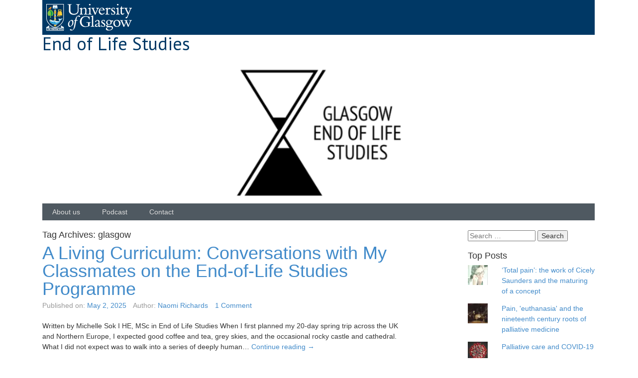

--- FILE ---
content_type: text/html; charset=UTF-8
request_url: http://endoflifestudies.academicblogs.co.uk/tag/glasgow/
body_size: 13424
content:

<!DOCTYPE html>

<!--[if IE 7]>
<html class="ie ie7" lang="en-GB">
<![endif]-->
<!--[if IE 8]>
<html class="ie ie8" lang="en-GB">
<![endif]-->
<!--[if !(IE 7) | !(IE 8)  ]><!-->
<html lang="en-GB">
<!--<![endif]-->

<head>
	
	<meta charset="UTF-8">
	<meta http-equiv="X-UA-Compatible" content="IE=edge">
	<meta name="viewport" content="width=device-width, initial-scale=1">

	<title>glasgow | End of Life Studies</title>

	<link rel="profile" href="http://gmpg.org/xfn/11" />
	<link rel="pingback" href="http://endoflifestudies.academicblogs.co.uk/xmlrpc.php" />
	<link href="//fonts.googleapis.com/css?family=Lato:400,300,100,700,900" rel="stylesheet" type="text/css" />
    <link href="//fonts.googleapis.com/css?family=PT+Sans:400,700" rel="stylesheet" type="text/css" />


		<!--[if lt IE 9]>
	<script src="http://endoflifestudies.academicblogs.co.uk/wp-content/themes/wpstart/wpstart/assets/html5shiv/html5shiv.min.js?ver=3.7.2" type="text/javascript"></script>
	<![endif]-->

	<!-- WPstart v1.2.4 - http://wordpress.org/themes/wpstart -->

		<meta name='robots' content='max-image-preview:large' />
<link rel='dns-prefetch' href='//secure.gravatar.com' />
<link rel='dns-prefetch' href='//stats.wp.com' />
<link rel='dns-prefetch' href='//v0.wordpress.com' />
<link rel='preconnect' href='//c0.wp.com' />
<link rel="alternate" type="application/rss+xml" title="End of Life Studies &raquo; Feed" href="http://endoflifestudies.academicblogs.co.uk/feed/" />
<link rel="alternate" type="application/rss+xml" title="End of Life Studies &raquo; Comments Feed" href="http://endoflifestudies.academicblogs.co.uk/comments/feed/" />
<link rel="alternate" type="application/rss+xml" title="End of Life Studies &raquo; glasgow Tag Feed" href="http://endoflifestudies.academicblogs.co.uk/tag/glasgow/feed/" />
<style id='wp-img-auto-sizes-contain-inline-css' type='text/css'>
img:is([sizes=auto i],[sizes^="auto," i]){contain-intrinsic-size:3000px 1500px}
/*# sourceURL=wp-img-auto-sizes-contain-inline-css */
</style>
<style id='wp-emoji-styles-inline-css' type='text/css'>

	img.wp-smiley, img.emoji {
		display: inline !important;
		border: none !important;
		box-shadow: none !important;
		height: 1em !important;
		width: 1em !important;
		margin: 0 0.07em !important;
		vertical-align: -0.1em !important;
		background: none !important;
		padding: 0 !important;
	}
/*# sourceURL=wp-emoji-styles-inline-css */
</style>
<style id='wp-block-library-inline-css' type='text/css'>
:root{--wp-block-synced-color:#7a00df;--wp-block-synced-color--rgb:122,0,223;--wp-bound-block-color:var(--wp-block-synced-color);--wp-editor-canvas-background:#ddd;--wp-admin-theme-color:#007cba;--wp-admin-theme-color--rgb:0,124,186;--wp-admin-theme-color-darker-10:#006ba1;--wp-admin-theme-color-darker-10--rgb:0,107,160.5;--wp-admin-theme-color-darker-20:#005a87;--wp-admin-theme-color-darker-20--rgb:0,90,135;--wp-admin-border-width-focus:2px}@media (min-resolution:192dpi){:root{--wp-admin-border-width-focus:1.5px}}.wp-element-button{cursor:pointer}:root .has-very-light-gray-background-color{background-color:#eee}:root .has-very-dark-gray-background-color{background-color:#313131}:root .has-very-light-gray-color{color:#eee}:root .has-very-dark-gray-color{color:#313131}:root .has-vivid-green-cyan-to-vivid-cyan-blue-gradient-background{background:linear-gradient(135deg,#00d084,#0693e3)}:root .has-purple-crush-gradient-background{background:linear-gradient(135deg,#34e2e4,#4721fb 50%,#ab1dfe)}:root .has-hazy-dawn-gradient-background{background:linear-gradient(135deg,#faaca8,#dad0ec)}:root .has-subdued-olive-gradient-background{background:linear-gradient(135deg,#fafae1,#67a671)}:root .has-atomic-cream-gradient-background{background:linear-gradient(135deg,#fdd79a,#004a59)}:root .has-nightshade-gradient-background{background:linear-gradient(135deg,#330968,#31cdcf)}:root .has-midnight-gradient-background{background:linear-gradient(135deg,#020381,#2874fc)}:root{--wp--preset--font-size--normal:16px;--wp--preset--font-size--huge:42px}.has-regular-font-size{font-size:1em}.has-larger-font-size{font-size:2.625em}.has-normal-font-size{font-size:var(--wp--preset--font-size--normal)}.has-huge-font-size{font-size:var(--wp--preset--font-size--huge)}.has-text-align-center{text-align:center}.has-text-align-left{text-align:left}.has-text-align-right{text-align:right}.has-fit-text{white-space:nowrap!important}#end-resizable-editor-section{display:none}.aligncenter{clear:both}.items-justified-left{justify-content:flex-start}.items-justified-center{justify-content:center}.items-justified-right{justify-content:flex-end}.items-justified-space-between{justify-content:space-between}.screen-reader-text{border:0;clip-path:inset(50%);height:1px;margin:-1px;overflow:hidden;padding:0;position:absolute;width:1px;word-wrap:normal!important}.screen-reader-text:focus{background-color:#ddd;clip-path:none;color:#444;display:block;font-size:1em;height:auto;left:5px;line-height:normal;padding:15px 23px 14px;text-decoration:none;top:5px;width:auto;z-index:100000}html :where(.has-border-color){border-style:solid}html :where([style*=border-top-color]){border-top-style:solid}html :where([style*=border-right-color]){border-right-style:solid}html :where([style*=border-bottom-color]){border-bottom-style:solid}html :where([style*=border-left-color]){border-left-style:solid}html :where([style*=border-width]){border-style:solid}html :where([style*=border-top-width]){border-top-style:solid}html :where([style*=border-right-width]){border-right-style:solid}html :where([style*=border-bottom-width]){border-bottom-style:solid}html :where([style*=border-left-width]){border-left-style:solid}html :where(img[class*=wp-image-]){height:auto;max-width:100%}:where(figure){margin:0 0 1em}html :where(.is-position-sticky){--wp-admin--admin-bar--position-offset:var(--wp-admin--admin-bar--height,0px)}@media screen and (max-width:600px){html :where(.is-position-sticky){--wp-admin--admin-bar--position-offset:0px}}

/*# sourceURL=wp-block-library-inline-css */
</style><style id='wp-block-heading-inline-css' type='text/css'>
h1:where(.wp-block-heading).has-background,h2:where(.wp-block-heading).has-background,h3:where(.wp-block-heading).has-background,h4:where(.wp-block-heading).has-background,h5:where(.wp-block-heading).has-background,h6:where(.wp-block-heading).has-background{padding:1.25em 2.375em}h1.has-text-align-left[style*=writing-mode]:where([style*=vertical-lr]),h1.has-text-align-right[style*=writing-mode]:where([style*=vertical-rl]),h2.has-text-align-left[style*=writing-mode]:where([style*=vertical-lr]),h2.has-text-align-right[style*=writing-mode]:where([style*=vertical-rl]),h3.has-text-align-left[style*=writing-mode]:where([style*=vertical-lr]),h3.has-text-align-right[style*=writing-mode]:where([style*=vertical-rl]),h4.has-text-align-left[style*=writing-mode]:where([style*=vertical-lr]),h4.has-text-align-right[style*=writing-mode]:where([style*=vertical-rl]),h5.has-text-align-left[style*=writing-mode]:where([style*=vertical-lr]),h5.has-text-align-right[style*=writing-mode]:where([style*=vertical-rl]),h6.has-text-align-left[style*=writing-mode]:where([style*=vertical-lr]),h6.has-text-align-right[style*=writing-mode]:where([style*=vertical-rl]){rotate:180deg}
/*# sourceURL=https://c0.wp.com/c/6.9/wp-includes/blocks/heading/style.min.css */
</style>
<style id='wp-block-paragraph-inline-css' type='text/css'>
.is-small-text{font-size:.875em}.is-regular-text{font-size:1em}.is-large-text{font-size:2.25em}.is-larger-text{font-size:3em}.has-drop-cap:not(:focus):first-letter{float:left;font-size:8.4em;font-style:normal;font-weight:100;line-height:.68;margin:.05em .1em 0 0;text-transform:uppercase}body.rtl .has-drop-cap:not(:focus):first-letter{float:none;margin-left:.1em}p.has-drop-cap.has-background{overflow:hidden}:root :where(p.has-background){padding:1.25em 2.375em}:where(p.has-text-color:not(.has-link-color)) a{color:inherit}p.has-text-align-left[style*="writing-mode:vertical-lr"],p.has-text-align-right[style*="writing-mode:vertical-rl"]{rotate:180deg}
/*# sourceURL=https://c0.wp.com/c/6.9/wp-includes/blocks/paragraph/style.min.css */
</style>
<style id='global-styles-inline-css' type='text/css'>
:root{--wp--preset--aspect-ratio--square: 1;--wp--preset--aspect-ratio--4-3: 4/3;--wp--preset--aspect-ratio--3-4: 3/4;--wp--preset--aspect-ratio--3-2: 3/2;--wp--preset--aspect-ratio--2-3: 2/3;--wp--preset--aspect-ratio--16-9: 16/9;--wp--preset--aspect-ratio--9-16: 9/16;--wp--preset--color--black: #000000;--wp--preset--color--cyan-bluish-gray: #abb8c3;--wp--preset--color--white: #ffffff;--wp--preset--color--pale-pink: #f78da7;--wp--preset--color--vivid-red: #cf2e2e;--wp--preset--color--luminous-vivid-orange: #ff6900;--wp--preset--color--luminous-vivid-amber: #fcb900;--wp--preset--color--light-green-cyan: #7bdcb5;--wp--preset--color--vivid-green-cyan: #00d084;--wp--preset--color--pale-cyan-blue: #8ed1fc;--wp--preset--color--vivid-cyan-blue: #0693e3;--wp--preset--color--vivid-purple: #9b51e0;--wp--preset--gradient--vivid-cyan-blue-to-vivid-purple: linear-gradient(135deg,rgb(6,147,227) 0%,rgb(155,81,224) 100%);--wp--preset--gradient--light-green-cyan-to-vivid-green-cyan: linear-gradient(135deg,rgb(122,220,180) 0%,rgb(0,208,130) 100%);--wp--preset--gradient--luminous-vivid-amber-to-luminous-vivid-orange: linear-gradient(135deg,rgb(252,185,0) 0%,rgb(255,105,0) 100%);--wp--preset--gradient--luminous-vivid-orange-to-vivid-red: linear-gradient(135deg,rgb(255,105,0) 0%,rgb(207,46,46) 100%);--wp--preset--gradient--very-light-gray-to-cyan-bluish-gray: linear-gradient(135deg,rgb(238,238,238) 0%,rgb(169,184,195) 100%);--wp--preset--gradient--cool-to-warm-spectrum: linear-gradient(135deg,rgb(74,234,220) 0%,rgb(151,120,209) 20%,rgb(207,42,186) 40%,rgb(238,44,130) 60%,rgb(251,105,98) 80%,rgb(254,248,76) 100%);--wp--preset--gradient--blush-light-purple: linear-gradient(135deg,rgb(255,206,236) 0%,rgb(152,150,240) 100%);--wp--preset--gradient--blush-bordeaux: linear-gradient(135deg,rgb(254,205,165) 0%,rgb(254,45,45) 50%,rgb(107,0,62) 100%);--wp--preset--gradient--luminous-dusk: linear-gradient(135deg,rgb(255,203,112) 0%,rgb(199,81,192) 50%,rgb(65,88,208) 100%);--wp--preset--gradient--pale-ocean: linear-gradient(135deg,rgb(255,245,203) 0%,rgb(182,227,212) 50%,rgb(51,167,181) 100%);--wp--preset--gradient--electric-grass: linear-gradient(135deg,rgb(202,248,128) 0%,rgb(113,206,126) 100%);--wp--preset--gradient--midnight: linear-gradient(135deg,rgb(2,3,129) 0%,rgb(40,116,252) 100%);--wp--preset--font-size--small: 13px;--wp--preset--font-size--medium: 20px;--wp--preset--font-size--large: 36px;--wp--preset--font-size--x-large: 42px;--wp--preset--spacing--20: 0.44rem;--wp--preset--spacing--30: 0.67rem;--wp--preset--spacing--40: 1rem;--wp--preset--spacing--50: 1.5rem;--wp--preset--spacing--60: 2.25rem;--wp--preset--spacing--70: 3.38rem;--wp--preset--spacing--80: 5.06rem;--wp--preset--shadow--natural: 6px 6px 9px rgba(0, 0, 0, 0.2);--wp--preset--shadow--deep: 12px 12px 50px rgba(0, 0, 0, 0.4);--wp--preset--shadow--sharp: 6px 6px 0px rgba(0, 0, 0, 0.2);--wp--preset--shadow--outlined: 6px 6px 0px -3px rgb(255, 255, 255), 6px 6px rgb(0, 0, 0);--wp--preset--shadow--crisp: 6px 6px 0px rgb(0, 0, 0);}:where(.is-layout-flex){gap: 0.5em;}:where(.is-layout-grid){gap: 0.5em;}body .is-layout-flex{display: flex;}.is-layout-flex{flex-wrap: wrap;align-items: center;}.is-layout-flex > :is(*, div){margin: 0;}body .is-layout-grid{display: grid;}.is-layout-grid > :is(*, div){margin: 0;}:where(.wp-block-columns.is-layout-flex){gap: 2em;}:where(.wp-block-columns.is-layout-grid){gap: 2em;}:where(.wp-block-post-template.is-layout-flex){gap: 1.25em;}:where(.wp-block-post-template.is-layout-grid){gap: 1.25em;}.has-black-color{color: var(--wp--preset--color--black) !important;}.has-cyan-bluish-gray-color{color: var(--wp--preset--color--cyan-bluish-gray) !important;}.has-white-color{color: var(--wp--preset--color--white) !important;}.has-pale-pink-color{color: var(--wp--preset--color--pale-pink) !important;}.has-vivid-red-color{color: var(--wp--preset--color--vivid-red) !important;}.has-luminous-vivid-orange-color{color: var(--wp--preset--color--luminous-vivid-orange) !important;}.has-luminous-vivid-amber-color{color: var(--wp--preset--color--luminous-vivid-amber) !important;}.has-light-green-cyan-color{color: var(--wp--preset--color--light-green-cyan) !important;}.has-vivid-green-cyan-color{color: var(--wp--preset--color--vivid-green-cyan) !important;}.has-pale-cyan-blue-color{color: var(--wp--preset--color--pale-cyan-blue) !important;}.has-vivid-cyan-blue-color{color: var(--wp--preset--color--vivid-cyan-blue) !important;}.has-vivid-purple-color{color: var(--wp--preset--color--vivid-purple) !important;}.has-black-background-color{background-color: var(--wp--preset--color--black) !important;}.has-cyan-bluish-gray-background-color{background-color: var(--wp--preset--color--cyan-bluish-gray) !important;}.has-white-background-color{background-color: var(--wp--preset--color--white) !important;}.has-pale-pink-background-color{background-color: var(--wp--preset--color--pale-pink) !important;}.has-vivid-red-background-color{background-color: var(--wp--preset--color--vivid-red) !important;}.has-luminous-vivid-orange-background-color{background-color: var(--wp--preset--color--luminous-vivid-orange) !important;}.has-luminous-vivid-amber-background-color{background-color: var(--wp--preset--color--luminous-vivid-amber) !important;}.has-light-green-cyan-background-color{background-color: var(--wp--preset--color--light-green-cyan) !important;}.has-vivid-green-cyan-background-color{background-color: var(--wp--preset--color--vivid-green-cyan) !important;}.has-pale-cyan-blue-background-color{background-color: var(--wp--preset--color--pale-cyan-blue) !important;}.has-vivid-cyan-blue-background-color{background-color: var(--wp--preset--color--vivid-cyan-blue) !important;}.has-vivid-purple-background-color{background-color: var(--wp--preset--color--vivid-purple) !important;}.has-black-border-color{border-color: var(--wp--preset--color--black) !important;}.has-cyan-bluish-gray-border-color{border-color: var(--wp--preset--color--cyan-bluish-gray) !important;}.has-white-border-color{border-color: var(--wp--preset--color--white) !important;}.has-pale-pink-border-color{border-color: var(--wp--preset--color--pale-pink) !important;}.has-vivid-red-border-color{border-color: var(--wp--preset--color--vivid-red) !important;}.has-luminous-vivid-orange-border-color{border-color: var(--wp--preset--color--luminous-vivid-orange) !important;}.has-luminous-vivid-amber-border-color{border-color: var(--wp--preset--color--luminous-vivid-amber) !important;}.has-light-green-cyan-border-color{border-color: var(--wp--preset--color--light-green-cyan) !important;}.has-vivid-green-cyan-border-color{border-color: var(--wp--preset--color--vivid-green-cyan) !important;}.has-pale-cyan-blue-border-color{border-color: var(--wp--preset--color--pale-cyan-blue) !important;}.has-vivid-cyan-blue-border-color{border-color: var(--wp--preset--color--vivid-cyan-blue) !important;}.has-vivid-purple-border-color{border-color: var(--wp--preset--color--vivid-purple) !important;}.has-vivid-cyan-blue-to-vivid-purple-gradient-background{background: var(--wp--preset--gradient--vivid-cyan-blue-to-vivid-purple) !important;}.has-light-green-cyan-to-vivid-green-cyan-gradient-background{background: var(--wp--preset--gradient--light-green-cyan-to-vivid-green-cyan) !important;}.has-luminous-vivid-amber-to-luminous-vivid-orange-gradient-background{background: var(--wp--preset--gradient--luminous-vivid-amber-to-luminous-vivid-orange) !important;}.has-luminous-vivid-orange-to-vivid-red-gradient-background{background: var(--wp--preset--gradient--luminous-vivid-orange-to-vivid-red) !important;}.has-very-light-gray-to-cyan-bluish-gray-gradient-background{background: var(--wp--preset--gradient--very-light-gray-to-cyan-bluish-gray) !important;}.has-cool-to-warm-spectrum-gradient-background{background: var(--wp--preset--gradient--cool-to-warm-spectrum) !important;}.has-blush-light-purple-gradient-background{background: var(--wp--preset--gradient--blush-light-purple) !important;}.has-blush-bordeaux-gradient-background{background: var(--wp--preset--gradient--blush-bordeaux) !important;}.has-luminous-dusk-gradient-background{background: var(--wp--preset--gradient--luminous-dusk) !important;}.has-pale-ocean-gradient-background{background: var(--wp--preset--gradient--pale-ocean) !important;}.has-electric-grass-gradient-background{background: var(--wp--preset--gradient--electric-grass) !important;}.has-midnight-gradient-background{background: var(--wp--preset--gradient--midnight) !important;}.has-small-font-size{font-size: var(--wp--preset--font-size--small) !important;}.has-medium-font-size{font-size: var(--wp--preset--font-size--medium) !important;}.has-large-font-size{font-size: var(--wp--preset--font-size--large) !important;}.has-x-large-font-size{font-size: var(--wp--preset--font-size--x-large) !important;}
/*# sourceURL=global-styles-inline-css */
</style>

<style id='classic-theme-styles-inline-css' type='text/css'>
/*! This file is auto-generated */
.wp-block-button__link{color:#fff;background-color:#32373c;border-radius:9999px;box-shadow:none;text-decoration:none;padding:calc(.667em + 2px) calc(1.333em + 2px);font-size:1.125em}.wp-block-file__button{background:#32373c;color:#fff;text-decoration:none}
/*# sourceURL=/wp-includes/css/classic-themes.min.css */
</style>
<link rel='stylesheet' id='wpstart-style-css' href='http://endoflifestudies.academicblogs.co.uk/wp-content/themes/wpstart/wpstart/style.css?ver=1.2.4' type='text/css' media='all' />
<style id='jetpack_facebook_likebox-inline-css' type='text/css'>
.widget_facebook_likebox {
	overflow: hidden;
}

/*# sourceURL=http://endoflifestudies.academicblogs.co.uk/wp-content/plugins/jetpack/modules/widgets/facebook-likebox/style.css */
</style>
<link rel='stylesheet' id='jetpack-subscriptions-css' href='https://c0.wp.com/p/jetpack/15.3.1/_inc/build/subscriptions/subscriptions.min.css' type='text/css' media='all' />
<script type="text/javascript" src="http://endoflifestudies.academicblogs.co.uk/wp-content/themes/wpstart/wpstart/assets/respond/respond.min.js?ver=1.4.2" id="respond-js"></script>
<link rel="https://api.w.org/" href="http://endoflifestudies.academicblogs.co.uk/wp-json/" /><link rel="alternate" title="JSON" type="application/json" href="http://endoflifestudies.academicblogs.co.uk/wp-json/wp/v2/tags/274" /><link rel="EditURI" type="application/rsd+xml" title="RSD" href="http://endoflifestudies.academicblogs.co.uk/xmlrpc.php?rsd" />
<meta name="generator" content="WordPress 6.9" />
	<style>img#wpstats{display:none}</style>
					<style type="text/css">
							.site-title a,
				.site-description {
					color: #003865!important;
				}
						</style>
	
<!-- Jetpack Open Graph Tags -->
<meta property="og:type" content="website" />
<meta property="og:title" content="glasgow &#8211; End of Life Studies" />
<meta property="og:url" content="http://endoflifestudies.academicblogs.co.uk/tag/glasgow/" />
<meta property="og:site_name" content="End of Life Studies" />
<meta property="og:image" content="http://endoflifestudies.academicblogs.co.uk/wp-content/uploads/sites/22/2024/09/cropped-Glasgow-End-of-Life-Studies-Logo-scaled-2.jpg" />
<meta property="og:image:width" content="512" />
<meta property="og:image:height" content="512" />
<meta property="og:image:alt" content="" />
<meta property="og:locale" content="en_GB" />
<meta name="twitter:site" content="@EndofLifeStudy" />

<!-- End Jetpack Open Graph Tags -->
<link rel="icon" href="http://endoflifestudies.academicblogs.co.uk/wp-content/uploads/sites/22/2024/09/cropped-Glasgow-End-of-Life-Studies-Logo-scaled-2-32x32.jpg" sizes="32x32" />
<link rel="icon" href="http://endoflifestudies.academicblogs.co.uk/wp-content/uploads/sites/22/2024/09/cropped-Glasgow-End-of-Life-Studies-Logo-scaled-2-192x192.jpg" sizes="192x192" />
<link rel="apple-touch-icon" href="http://endoflifestudies.academicblogs.co.uk/wp-content/uploads/sites/22/2024/09/cropped-Glasgow-End-of-Life-Studies-Logo-scaled-2-180x180.jpg" />
<meta name="msapplication-TileImage" content="http://endoflifestudies.academicblogs.co.uk/wp-content/uploads/sites/22/2024/09/cropped-Glasgow-End-of-Life-Studies-Logo-scaled-2-270x270.jpg" />
<link rel='stylesheet' id='jetpack-top-posts-widget-css' href='https://c0.wp.com/p/jetpack/15.3.1/modules/widgets/top-posts/style.css' type='text/css' media='all' />
</head>

<body class="archive tag tag-glasgow tag-274 wp-theme-wpstartwpstart">

		<div id="wrapper" class="layout-boxed">

	<a class="screen-reader-text skip-link" href="#content" title="Skip to content">Skip to content</a>
	
		<header id="header" class="site-header" role="banner">

		<div class="container" style="padding-top:0">
		<div class="navigation nav-navigation" style="background-color:#003865; margin-left:15px; margin-right:15px; padding:4px">
			<div style="margin:0.3em;"><a href="http://www.gla.ac.uk"><img src="http://www.gla.ac.uk/1t4/generic/images/logo.png" alt="University of Glasgow" /></a></div>
			<div style="clear:both;"></div>
		</div>
	
				<hgroup>
		<h3 class="site-title">
			<a href="http://endoflifestudies.academicblogs.co.uk/" title="End of Life Studies">End of Life Studies</a>
		</h3>
			</hgroup>	
		
					
			<img src="http://endoflifestudies.academicblogs.co.uk/wp-content/uploads/sites/22/2024/09/cropped-blog.png" width="1140" height="300" alt="" class="header-image" />
		<nav id="nav" class="navigation nav-navigation" role="navigation">
		<input type="checkbox" id="nav-toggle" />
		<label for="nav-toggle" class="nav-toggle" data-open="&#8801;" data-close="&#8801;" onclick><span class="screen-reader-text">Navigation Menu</span></label>
		<div class="menu-header-container"><ul id="menu-header" class="menu"><li id="menu-item-2637" class="menu-item menu-item-type-post_type menu-item-object-page menu-item-2637"><a href="http://endoflifestudies.academicblogs.co.uk/about-this-blog/">About us</a></li>
<li id="menu-item-2639" class="menu-item menu-item-type-custom menu-item-object-custom menu-item-2639"><a href="https://soundcloud.com/endoflifestudies/tracks">Podcast</a></li>
<li id="menu-item-2636" class="menu-item menu-item-type-post_type menu-item-object-page menu-item-2636"><a href="http://endoflifestudies.academicblogs.co.uk/contact/">Contact</a></li>
</ul></div>	</nav>
	
			</div><!-- .container -->
	</header><!-- #header -->
	
	
	
			<div id="main" class="template-two-columns-right-sidebar">
			<div class="container">


			<section id="container">
		
		
			<div id="content" class="site-content" role="main">
			
				
					<header class="archive-header">
			<h1 class="page-title">Tag Archives: <span>glasgow</span></h1>
		</header>
										
							

		<article id="post-6186" class="post-6186 post type-post status-publish format-standard hentry category-education category-end-of-life-msc category-guest-bloggers category-msc-end-of-life-studies tag-death-education tag-end-of-life-studies-program tag-end-of-life-studies-programme tag-glasgow tag-online tag-singapore">
		
		<header class="entry-header">
			<h2 class="entry-title"><a href="http://endoflifestudies.academicblogs.co.uk/a-living-curriculum-conversations-with-my-classmates-on-the-end-of-life-studies-programme/" title="Permalink: A Living Curriculum: Conversations with My Classmates on the End-of-Life Studies Programme" rel="bookmark">A Living Curriculum: Conversations with My Classmates on the End-of-Life Studies Programme</a></h2>	
	<span class="meta-date"><span class="meta-date-prep">Published on:</span> <a href="http://endoflifestudies.academicblogs.co.uk/a-living-curriculum-conversations-with-my-classmates-on-the-end-of-life-studies-programme/" title="11:01 am" rel="bookmark"><time datetime="2025-05-02T11:01:51+01:00">May 2, 2025</time></a></span> <span class="meta-author"><span class="meta-author-prep">Author:</span> <a href="http://endoflifestudies.academicblogs.co.uk/author/naomirichards/" class="meta-author-link" title="View posts by this author">Naomi Richards</a></span> <span class="meta-comments"><a href="http://endoflifestudies.academicblogs.co.uk/a-living-curriculum-conversations-with-my-classmates-on-the-end-of-life-studies-programme/#comments" class="meta-comments-link" >1 Comment</a></span>	</header><!-- .entry-header -->
	
				<div class="entry-summary">
		<p>Written by Michelle Sok I HE, MSc in End of Life Studies When I first planned my 20-day spring trip across the UK and Northern Europe, I expected good coffee and tea, grey skies, and the occasional rocky castle and cathedral. What I did not expect was to walk into a series of deeply human&hellip; <a href="http://endoflifestudies.academicblogs.co.uk/a-living-curriculum-conversations-with-my-classmates-on-the-end-of-life-studies-programme/" class="read-more" title="Permalink: A Living Curriculum: Conversations with My Classmates on the End-of-Life Studies Programme"><span>Continue reading <span class="meta-nav">&rarr;</span></span></a></p>
			</div><!-- .entry-summary -->
							
		<footer class="entry-footer">
	<span class="meta-categories"><span class="meta-categories-prep">Categories:</span> <a href="http://endoflifestudies.academicblogs.co.uk/category/education/" rel="category tag">Education</a>, <a href="http://endoflifestudies.academicblogs.co.uk/category/end-of-life-msc/" rel="category tag">End of Life MSc</a>, <a href="http://endoflifestudies.academicblogs.co.uk/category/guest-bloggers/" rel="category tag">guest bloggers</a>, <a href="http://endoflifestudies.academicblogs.co.uk/category/msc-end-of-life-studies/" rel="category tag">MSc End of Life Studies</a></span> <span class="meta-tags"><span class="meta-tags-prep">Tags:</span> <a href="http://endoflifestudies.academicblogs.co.uk/tag/death-education/" rel="tag">death education</a>, <a href="http://endoflifestudies.academicblogs.co.uk/tag/end-of-life-studies-program/" rel="tag">End of Life Studies Program</a>, <a href="http://endoflifestudies.academicblogs.co.uk/tag/end-of-life-studies-programme/" rel="tag">end of life studies programme</a>, <a href="http://endoflifestudies.academicblogs.co.uk/tag/glasgow/" rel="tag">glasgow</a>, <a href="http://endoflifestudies.academicblogs.co.uk/tag/online/" rel="tag">Online</a>, <a href="http://endoflifestudies.academicblogs.co.uk/tag/singapore/" rel="tag">singapore</a></span>	</footer><!-- .entry-footer -->
		
		</article><!-- #post -->
		
							

		<article id="post-4901" class="post-4901 post type-post status-publish format-standard hentry category-communities category-concepts category-creative category-education category-events category-personal-stories category-posts-by-naomi-richards tag-art tag-art-lab tag-creative tag-creative-writing tag-creativity tag-death tag-glasgow tag-images tag-symposium tag-visual tag-writes">
		
		<header class="entry-header">
			<h2 class="entry-title"><a href="http://endoflifestudies.academicblogs.co.uk/death-writes-images-exploring-death-dying-through-visual-imagery/" title="Permalink: Death Writes &#8220;Images&#8221;: Exploring Death &amp; Dying Through Visual Imagery" rel="bookmark">Death Writes &#8220;Images&#8221;: Exploring Death &amp; Dying Through Visual Imagery</a></h2>	
	<span class="meta-date"><span class="meta-date-prep">Published on:</span> <a href="http://endoflifestudies.academicblogs.co.uk/death-writes-images-exploring-death-dying-through-visual-imagery/" title="3:01 pm" rel="bookmark"><time datetime="2019-11-08T15:01:51+00:00">November 8, 2019</time></a></span> <span class="meta-author"><span class="meta-author-prep">Author:</span> <a href="http://endoflifestudies.academicblogs.co.uk/author/naomirichards/" class="meta-author-link" title="View posts by this author">Naomi Richards</a></span> <span class="meta-comments"><a href="http://endoflifestudies.academicblogs.co.uk/death-writes-images-exploring-death-dying-through-visual-imagery/#respond" class="meta-comments-link" >Leave a comment</a></span>	</header><!-- .entry-header -->
	
				<div class="entry-summary">
		<p>Through an interdisciplinary Arts Lab on Reading and Writing Death and Dying, Dr Elizabeth Reeder, Dr Naomi Richards, and Amy Shea are running a half-day symposium on Wednesday 22nd January 2020, 1-5pm, at the Women&#8217;s Library in Glasgow. The symposium is open to 40 people and will comprise various writing workshops responding to imagery and&hellip; <a href="http://endoflifestudies.academicblogs.co.uk/death-writes-images-exploring-death-dying-through-visual-imagery/" class="read-more" title="Permalink: Death Writes &#8220;Images&#8221;: Exploring Death &amp; Dying Through Visual Imagery"><span>Continue reading <span class="meta-nav">&rarr;</span></span></a></p>
			</div><!-- .entry-summary -->
							
		<footer class="entry-footer">
	<span class="meta-categories"><span class="meta-categories-prep">Categories:</span> <a href="http://endoflifestudies.academicblogs.co.uk/category/communities/" rel="category tag">communities</a>, <a href="http://endoflifestudies.academicblogs.co.uk/category/concepts/" rel="category tag">concepts</a>, <a href="http://endoflifestudies.academicblogs.co.uk/category/creative/" rel="category tag">creative</a>, <a href="http://endoflifestudies.academicblogs.co.uk/category/education/" rel="category tag">Education</a>, <a href="http://endoflifestudies.academicblogs.co.uk/category/events/" rel="category tag">events</a>, <a href="http://endoflifestudies.academicblogs.co.uk/category/personal-stories/" rel="category tag">personal stories</a>, <a href="http://endoflifestudies.academicblogs.co.uk/category/posts-by-naomi-richards/" rel="category tag">posts by naomi richards</a></span> <span class="meta-tags"><span class="meta-tags-prep">Tags:</span> <a href="http://endoflifestudies.academicblogs.co.uk/tag/art/" rel="tag">art</a>, <a href="http://endoflifestudies.academicblogs.co.uk/tag/art-lab/" rel="tag">Art Lab</a>, <a href="http://endoflifestudies.academicblogs.co.uk/tag/creative/" rel="tag">creative</a>, <a href="http://endoflifestudies.academicblogs.co.uk/tag/creative-writing/" rel="tag">creative writing</a>, <a href="http://endoflifestudies.academicblogs.co.uk/tag/creativity/" rel="tag">creativity</a>, <a href="http://endoflifestudies.academicblogs.co.uk/tag/death/" rel="tag">Death</a>, <a href="http://endoflifestudies.academicblogs.co.uk/tag/glasgow/" rel="tag">glasgow</a>, <a href="http://endoflifestudies.academicblogs.co.uk/tag/images/" rel="tag">images</a>, <a href="http://endoflifestudies.academicblogs.co.uk/tag/symposium/" rel="tag">symposium</a>, <a href="http://endoflifestudies.academicblogs.co.uk/tag/visual/" rel="tag">visual</a>, <a href="http://endoflifestudies.academicblogs.co.uk/tag/writes/" rel="tag">Writes</a></span>	</footer><!-- .entry-footer -->
		
		</article><!-- #post -->
		
							

		<article id="post-4692" class="post-4692 post type-post status-publish format-standard hentry category-concepts category-conferences category-creative category-events category-open-education category-phd category-scotland tag-creative-writing tag-creativity tag-death-writes tag-events tag-glasgow tag-reading-and-writing-death-workshops">
		
		<header class="entry-header">
			<h2 class="entry-title"><a href="http://endoflifestudies.academicblogs.co.uk/death-writes-a-symposium-on-reading-and-writing-about-death-and-dying/" title="Permalink: Death Writes: A Symposium on Reading and Writing about Death and Dying" rel="bookmark">Death Writes: A Symposium on Reading and Writing about Death and Dying</a></h2>	
	<span class="meta-date"><span class="meta-date-prep">Published on:</span> <a href="http://endoflifestudies.academicblogs.co.uk/death-writes-a-symposium-on-reading-and-writing-about-death-and-dying/" title="10:17 am" rel="bookmark"><time datetime="2019-05-21T10:17:30+01:00">May 21, 2019</time></a></span> <span class="meta-author"><span class="meta-author-prep">Author:</span> <a href="http://endoflifestudies.academicblogs.co.uk/author/naomirichards/" class="meta-author-link" title="View posts by this author">Naomi Richards</a></span> <span class="meta-comments"><a href="http://endoflifestudies.academicblogs.co.uk/death-writes-a-symposium-on-reading-and-writing-about-death-and-dying/#respond" class="meta-comments-link" >Leave a comment</a></span>	</header><!-- .entry-header -->
	
				<div class="entry-summary">
		<p>Death is not monolithic. It is better to think about deaths and dyings. So said a participant about what she had learnt from our half day symposium on reading and writing death, in May 2019, held at the St Mungo Museum for Religious Life and Art in Glasgow . Not monolithic indeed. Our plan for&hellip; <a href="http://endoflifestudies.academicblogs.co.uk/death-writes-a-symposium-on-reading-and-writing-about-death-and-dying/" class="read-more" title="Permalink: Death Writes: A Symposium on Reading and Writing about Death and Dying"><span>Continue reading <span class="meta-nav">&rarr;</span></span></a></p>
			</div><!-- .entry-summary -->
							
		<footer class="entry-footer">
	<span class="meta-categories"><span class="meta-categories-prep">Categories:</span> <a href="http://endoflifestudies.academicblogs.co.uk/category/concepts/" rel="category tag">concepts</a>, <a href="http://endoflifestudies.academicblogs.co.uk/category/conferences/" rel="category tag">conferences</a>, <a href="http://endoflifestudies.academicblogs.co.uk/category/creative/" rel="category tag">creative</a>, <a href="http://endoflifestudies.academicblogs.co.uk/category/events/" rel="category tag">events</a>, <a href="http://endoflifestudies.academicblogs.co.uk/category/open-education/" rel="category tag">open education</a>, <a href="http://endoflifestudies.academicblogs.co.uk/category/phd/" rel="category tag">PhD</a>, <a href="http://endoflifestudies.academicblogs.co.uk/category/scotland/" rel="category tag">scotland</a></span> <span class="meta-tags"><span class="meta-tags-prep">Tags:</span> <a href="http://endoflifestudies.academicblogs.co.uk/tag/creative-writing/" rel="tag">creative writing</a>, <a href="http://endoflifestudies.academicblogs.co.uk/tag/creativity/" rel="tag">creativity</a>, <a href="http://endoflifestudies.academicblogs.co.uk/tag/death-writes/" rel="tag">death writes</a>, <a href="http://endoflifestudies.academicblogs.co.uk/tag/events/" rel="tag">events</a>, <a href="http://endoflifestudies.academicblogs.co.uk/tag/glasgow/" rel="tag">glasgow</a>, <a href="http://endoflifestudies.academicblogs.co.uk/tag/reading-and-writing-death-workshops/" rel="tag">Reading and Writing Death workshops</a></span>	</footer><!-- .entry-footer -->
		
		</article><!-- #post -->
		
							

		<article id="post-4666" class="post-4666 post type-post status-publish format-standard hentry category-events category-scotland tag-dumfries tag-dumfries-and-galloway tag-dying-matters tag-dying-matters-2019 tag-event tag-events tag-glasgow">
		
		<header class="entry-header">
			<h2 class="entry-title"><a href="http://endoflifestudies.academicblogs.co.uk/dying-matters-awareness-week-2019/" title="Permalink: Dying Matters Awareness Week 2019" rel="bookmark">Dying Matters Awareness Week 2019</a></h2>	
	<span class="meta-date"><span class="meta-date-prep">Published on:</span> <a href="http://endoflifestudies.academicblogs.co.uk/dying-matters-awareness-week-2019/" title="1:40 pm" rel="bookmark"><time datetime="2019-05-13T13:40:39+01:00">May 13, 2019</time></a></span> <span class="meta-author"><span class="meta-author-prep">Author:</span> <a href="http://endoflifestudies.academicblogs.co.uk/author/amymccreadie/" class="meta-author-link" title="View posts by this author">Amy McCreadie</a></span> <span class="meta-comments"><a href="http://endoflifestudies.academicblogs.co.uk/dying-matters-awareness-week-2019/#respond" class="meta-comments-link" >Leave a comment</a></span>	</header><!-- .entry-header -->
	
				<div class="entry-summary">
		<p>Every year in May, Dying Matters and their coalition members host an Awareness Week, which presents an unparalleled opportunity to place the importance of talking about dying, death and bereavement firmly on the national agenda. In 2019, the week will run from 13th to the 19th of May and the theme is &#8216;Are We Ready&#8217;?&hellip; <a href="http://endoflifestudies.academicblogs.co.uk/dying-matters-awareness-week-2019/" class="read-more" title="Permalink: Dying Matters Awareness Week 2019"><span>Continue reading <span class="meta-nav">&rarr;</span></span></a></p>
			</div><!-- .entry-summary -->
							
		<footer class="entry-footer">
	<span class="meta-categories"><span class="meta-categories-prep">Categories:</span> <a href="http://endoflifestudies.academicblogs.co.uk/category/events/" rel="category tag">events</a>, <a href="http://endoflifestudies.academicblogs.co.uk/category/scotland/" rel="category tag">scotland</a></span> <span class="meta-tags"><span class="meta-tags-prep">Tags:</span> <a href="http://endoflifestudies.academicblogs.co.uk/tag/dumfries/" rel="tag">dumfries</a>, <a href="http://endoflifestudies.academicblogs.co.uk/tag/dumfries-and-galloway/" rel="tag">Dumfries and Galloway</a>, <a href="http://endoflifestudies.academicblogs.co.uk/tag/dying-matters/" rel="tag">dying matters</a>, <a href="http://endoflifestudies.academicblogs.co.uk/tag/dying-matters-2019/" rel="tag">dying matters 2019</a>, <a href="http://endoflifestudies.academicblogs.co.uk/tag/event/" rel="tag">Event</a>, <a href="http://endoflifestudies.academicblogs.co.uk/tag/events/" rel="tag">events</a>, <a href="http://endoflifestudies.academicblogs.co.uk/tag/glasgow/" rel="tag">glasgow</a></span>	</footer><!-- .entry-footer -->
		
		</article><!-- #post -->
		
							
				
			
			</div><!-- #content -->
			
	
			</section><!-- #container -->
		



<div class="sidebar sidebar-first" role="complementary">
		<aside id="search-5" class="widget-container widget_search"><form role="search" method="get" class="search-form" action="http://endoflifestudies.academicblogs.co.uk/">
				<label>
					<span class="screen-reader-text">Search for:</span>
					<input type="search" class="search-field" placeholder="Search &hellip;" value="" name="s" />
				</label>
				<input type="submit" class="search-submit" value="Search" />
			</form></aside><aside id="top-posts-2" class="widget-container widget_top-posts"><h3 class="widget-title">Top Posts </h3><ul class='widgets-list-layout no-grav'>
<li><a href="http://endoflifestudies.academicblogs.co.uk/total-pain-the-work-of-cicely-saunders-and-the-maturing-of-a-concept/" title="‘Total pain’: the work of Cicely Saunders and the maturing of a concept" class="bump-view" data-bump-view="tp"><img loading="lazy" width="40" height="40" src="https://i0.wp.com/endoflifestudies.academicblogs.co.uk/wp-content/uploads/sites/22/2014/09/Cicely-Saunders.jpg?resize=40%2C40" srcset="https://i0.wp.com/endoflifestudies.academicblogs.co.uk/wp-content/uploads/sites/22/2014/09/Cicely-Saunders.jpg?resize=40%2C40 1x, https://i0.wp.com/endoflifestudies.academicblogs.co.uk/wp-content/uploads/sites/22/2014/09/Cicely-Saunders.jpg?resize=60%2C60 1.5x, https://i0.wp.com/endoflifestudies.academicblogs.co.uk/wp-content/uploads/sites/22/2014/09/Cicely-Saunders.jpg?resize=80%2C80 2x, https://i0.wp.com/endoflifestudies.academicblogs.co.uk/wp-content/uploads/sites/22/2014/09/Cicely-Saunders.jpg?resize=120%2C120 3x, https://i0.wp.com/endoflifestudies.academicblogs.co.uk/wp-content/uploads/sites/22/2014/09/Cicely-Saunders.jpg?resize=160%2C160 4x" alt="‘Total pain’: the work of Cicely Saunders and the maturing of a concept" data-pin-nopin="true" class="widgets-list-layout-blavatar" /></a><div class="widgets-list-layout-links">
								<a href="http://endoflifestudies.academicblogs.co.uk/total-pain-the-work-of-cicely-saunders-and-the-maturing-of-a-concept/" title="‘Total pain’: the work of Cicely Saunders and the maturing of a concept" class="bump-view" data-bump-view="tp">‘Total pain’: the work of Cicely Saunders and the maturing of a concept</a>
							</div>
							</li><li><a href="http://endoflifestudies.academicblogs.co.uk/victorian-britain-two-doctors-and-euthanasia/" title="Pain, &#039;euthanasia&#039; and the nineteenth century roots of palliative medicine" class="bump-view" data-bump-view="tp"><img loading="lazy" width="40" height="40" src="https://i0.wp.com/endoflifestudies.academicblogs.co.uk/wp-content/uploads/sites/22/2014/04/The-doctor-by-Sir-Luke-Fildes.jpg?resize=40%2C40" srcset="https://i0.wp.com/endoflifestudies.academicblogs.co.uk/wp-content/uploads/sites/22/2014/04/The-doctor-by-Sir-Luke-Fildes.jpg?resize=40%2C40 1x, https://i0.wp.com/endoflifestudies.academicblogs.co.uk/wp-content/uploads/sites/22/2014/04/The-doctor-by-Sir-Luke-Fildes.jpg?resize=60%2C60 1.5x, https://i0.wp.com/endoflifestudies.academicblogs.co.uk/wp-content/uploads/sites/22/2014/04/The-doctor-by-Sir-Luke-Fildes.jpg?resize=80%2C80 2x, https://i0.wp.com/endoflifestudies.academicblogs.co.uk/wp-content/uploads/sites/22/2014/04/The-doctor-by-Sir-Luke-Fildes.jpg?resize=120%2C120 3x, https://i0.wp.com/endoflifestudies.academicblogs.co.uk/wp-content/uploads/sites/22/2014/04/The-doctor-by-Sir-Luke-Fildes.jpg?resize=160%2C160 4x" alt="Pain, &#039;euthanasia&#039; and the nineteenth century roots of palliative medicine" data-pin-nopin="true" class="widgets-list-layout-blavatar" /></a><div class="widgets-list-layout-links">
								<a href="http://endoflifestudies.academicblogs.co.uk/victorian-britain-two-doctors-and-euthanasia/" title="Pain, &#039;euthanasia&#039; and the nineteenth century roots of palliative medicine" class="bump-view" data-bump-view="tp">Pain, &#039;euthanasia&#039; and the nineteenth century roots of palliative medicine</a>
							</div>
							</li><li><a href="http://endoflifestudies.academicblogs.co.uk/palliative-care-and-covid-19/" title="Palliative care and COVID-19" class="bump-view" data-bump-view="tp"><img loading="lazy" width="40" height="40" src="https://i0.wp.com/endoflifestudies.academicblogs.co.uk/wp-content/uploads/sites/22/2020/03/covid19.jpg?resize=40%2C40" srcset="https://i0.wp.com/endoflifestudies.academicblogs.co.uk/wp-content/uploads/sites/22/2020/03/covid19.jpg?resize=40%2C40 1x, https://i0.wp.com/endoflifestudies.academicblogs.co.uk/wp-content/uploads/sites/22/2020/03/covid19.jpg?resize=60%2C60 1.5x, https://i0.wp.com/endoflifestudies.academicblogs.co.uk/wp-content/uploads/sites/22/2020/03/covid19.jpg?resize=80%2C80 2x, https://i0.wp.com/endoflifestudies.academicblogs.co.uk/wp-content/uploads/sites/22/2020/03/covid19.jpg?resize=120%2C120 3x, https://i0.wp.com/endoflifestudies.academicblogs.co.uk/wp-content/uploads/sites/22/2020/03/covid19.jpg?resize=160%2C160 4x" alt="Palliative care and COVID-19" data-pin-nopin="true" class="widgets-list-layout-blavatar" /></a><div class="widgets-list-layout-links">
								<a href="http://endoflifestudies.academicblogs.co.uk/palliative-care-and-covid-19/" title="Palliative care and COVID-19" class="bump-view" data-bump-view="tp">Palliative care and COVID-19</a>
							</div>
							</li><li><a href="http://endoflifestudies.academicblogs.co.uk/is-everyone-a-loved-one/" title="Is Everyone a &quot;Loved One&quot;?" class="bump-view" data-bump-view="tp"><img loading="lazy" width="40" height="40" src="https://i0.wp.com/endoflifestudies.academicblogs.co.uk/wp-content/uploads/sites/22/2024/04/andrew-seaman-8ziKncAPUpY-unsplash-scaled.jpg?resize=40%2C40" srcset="https://i0.wp.com/endoflifestudies.academicblogs.co.uk/wp-content/uploads/sites/22/2024/04/andrew-seaman-8ziKncAPUpY-unsplash-scaled.jpg?resize=40%2C40 1x, https://i0.wp.com/endoflifestudies.academicblogs.co.uk/wp-content/uploads/sites/22/2024/04/andrew-seaman-8ziKncAPUpY-unsplash-scaled.jpg?resize=60%2C60 1.5x, https://i0.wp.com/endoflifestudies.academicblogs.co.uk/wp-content/uploads/sites/22/2024/04/andrew-seaman-8ziKncAPUpY-unsplash-scaled.jpg?resize=80%2C80 2x, https://i0.wp.com/endoflifestudies.academicblogs.co.uk/wp-content/uploads/sites/22/2024/04/andrew-seaman-8ziKncAPUpY-unsplash-scaled.jpg?resize=120%2C120 3x, https://i0.wp.com/endoflifestudies.academicblogs.co.uk/wp-content/uploads/sites/22/2024/04/andrew-seaman-8ziKncAPUpY-unsplash-scaled.jpg?resize=160%2C160 4x" alt="Is Everyone a &quot;Loved One&quot;?" data-pin-nopin="true" class="widgets-list-layout-blavatar" /></a><div class="widgets-list-layout-links">
								<a href="http://endoflifestudies.academicblogs.co.uk/is-everyone-a-loved-one/" title="Is Everyone a &quot;Loved One&quot;?" class="bump-view" data-bump-view="tp">Is Everyone a &quot;Loved One&quot;?</a>
							</div>
							</li></ul>
</aside><aside id="categories-2" class="widget-container widget_categories"><h3 class="widget-title">Find posts by category</h3><form action="http://endoflifestudies.academicblogs.co.uk" method="get"><label class="screen-reader-text" for="cat">Find posts by category</label><select  name='cat' id='cat' class='postform'>
	<option value='-1'>Select Category</option>
	<option class="level-0" value="167">advance care planning&nbsp;&nbsp;(3)</option>
	<option class="level-0" value="352">Assisted Dying&nbsp;&nbsp;(7)</option>
	<option class="level-0" value="409">bereavement&nbsp;&nbsp;(8)</option>
	<option class="level-0" value="30">care campus&nbsp;&nbsp;(5)</option>
	<option class="level-0" value="25">Cicely Saunders&nbsp;&nbsp;(38)</option>
	<option class="level-0" value="209">Cicely Saunders&#8217; biogrpahy&nbsp;&nbsp;(3)</option>
	<option class="level-0" value="48">communities&nbsp;&nbsp;(17)</option>
	<option class="level-0" value="47">communities and palliative care&nbsp;&nbsp;(20)</option>
	<option class="level-0" value="161">concepts&nbsp;&nbsp;(33)</option>
	<option class="level-0" value="77">conferences&nbsp;&nbsp;(19)</option>
	<option class="level-0" value="351">Covid 19&nbsp;&nbsp;(16)</option>
	<option class="level-0" value="350">Covid-19&nbsp;&nbsp;(17)</option>
	<option class="level-0" value="196">creative&nbsp;&nbsp;(35)</option>
	<option class="level-0" value="23">death cafe&nbsp;&nbsp;(14)</option>
	<option class="level-0" value="411">Death Doulas&nbsp;&nbsp;(3)</option>
	<option class="level-0" value="421">Death Writes&nbsp;&nbsp;(5)</option>
	<option class="level-0" value="37">declarations&nbsp;&nbsp;(5)</option>
	<option class="level-0" value="26">derek doyle&nbsp;&nbsp;(8)</option>
	<option class="level-0" value="417">design&nbsp;&nbsp;(2)</option>
	<option class="level-0" value="288">Dying in the Margins&nbsp;&nbsp;(19)</option>
	<option class="level-0" value="321">Education&nbsp;&nbsp;(21)</option>
	<option class="level-0" value="15">end of life care&nbsp;&nbsp;(77)</option>
	<option class="level-0" value="46">end of life in Europe&nbsp;&nbsp;(5)</option>
	<option class="level-0" value="29">end of life in Scotland&nbsp;&nbsp;(20)</option>
	<option class="level-0" value="401">End of Life MSc&nbsp;&nbsp;(10)</option>
	<option class="level-0" value="201">Euthanasia&nbsp;&nbsp;(4)</option>
	<option class="level-0" value="7">events&nbsp;&nbsp;(42)</option>
	<option class="level-0" value="408">funerals&nbsp;&nbsp;(4)</option>
	<option class="level-0" value="320">FutureLearn&nbsp;&nbsp;(8)</option>
	<option class="level-0" value="252">GCRF Kerala&nbsp;&nbsp;(7)</option>
	<option class="level-0" value="40">Global Interventions at the End of Life project&nbsp;&nbsp;(27)</option>
	<option class="level-0" value="41">good death&nbsp;&nbsp;(10)</option>
	<option class="level-0" value="8">guest bloggers&nbsp;&nbsp;(60)</option>
	<option class="level-0" value="6">history of palliative medicine&nbsp;&nbsp;(38)</option>
	<option class="level-0" value="14">hospice care&nbsp;&nbsp;(34)</option>
	<option class="level-0" value="191">housing with care&nbsp;&nbsp;(1)</option>
	<option class="level-0" value="35">human rights&nbsp;&nbsp;(4)</option>
	<option class="level-0" value="32">imminence of death study&nbsp;&nbsp;(7)</option>
	<option class="level-0" value="76">India&nbsp;&nbsp;(13)</option>
	<option class="level-0" value="4">international&nbsp;&nbsp;(45)</option>
	<option class="level-0" value="202">Liverpool Care Pathway&nbsp;&nbsp;(2)</option>
	<option class="level-0" value="183">mapping&nbsp;&nbsp;(9)</option>
	<option class="level-0" value="319">MSc End of Life Studies&nbsp;&nbsp;(15)</option>
	<option class="level-0" value="39">neighbourhood networks&nbsp;&nbsp;(9)</option>
	<option class="level-0" value="22">open education&nbsp;&nbsp;(19)</option>
	<option class="level-0" value="16">pain&nbsp;&nbsp;(19)</option>
	<option class="level-0" value="2">palliative care&nbsp;&nbsp;(100)</option>
	<option class="level-0" value="21">personal stories&nbsp;&nbsp;(41)</option>
	<option class="level-0" value="223">PhD&nbsp;&nbsp;(20)</option>
	<option class="level-0" value="42">philosophy&nbsp;&nbsp;(10)</option>
	<option class="level-0" value="27">podcasts&nbsp;&nbsp;(18)</option>
	<option class="level-0" value="18">posts by catriona forrest&nbsp;&nbsp;(2)</option>
	<option class="level-0" value="38">posts by clare roques&nbsp;&nbsp;(4)</option>
	<option class="level-0" value="9">posts by david clark&nbsp;&nbsp;(56)</option>
	<option class="level-0" value="19">posts by hamilton inbadas&nbsp;&nbsp;(7)</option>
	<option class="level-0" value="43">posts by jacqueline kandsberger&nbsp;&nbsp;(2)</option>
	<option class="level-0" value="406">posts by Jane Rowley&nbsp;&nbsp;(1)</option>
	<option class="level-0" value="203">posts by Joe Wood&nbsp;&nbsp;(4)</option>
	<option class="level-0" value="24">posts by josé miguel carrasco&nbsp;&nbsp;(2)</option>
	<option class="level-0" value="185">posts by marian krawczyk&nbsp;&nbsp;(17)</option>
	<option class="level-0" value="28">posts by naomi richards&nbsp;&nbsp;(25)</option>
	<option class="level-0" value="20">posts by shahaduz zaman&nbsp;&nbsp;(8)</option>
	<option class="level-0" value="204">Posts by Solveiga Zibaite&nbsp;&nbsp;(3)</option>
	<option class="level-0" value="407">posts by tracy ward&nbsp;&nbsp;(1)</option>
	<option class="level-0" value="31">posts by vivian lam&nbsp;&nbsp;(1)</option>
	<option class="level-0" value="260">Publications&nbsp;&nbsp;(12)</option>
	<option class="level-0" value="10">scotland&nbsp;&nbsp;(49)</option>
	<option class="level-0" value="84">Scottish Atlas of Palliative Care&nbsp;&nbsp;(2)</option>
	<option class="level-0" value="253">The Mitori Project&nbsp;&nbsp;(6)</option>
	<option class="level-0" value="89">To Comfort Always (book)&nbsp;&nbsp;(6)</option>
	<option class="level-0" value="1">Uncategorised&nbsp;&nbsp;(29)</option>
	<option class="level-0" value="190">World Map of Palliative Care Development&nbsp;&nbsp;(7)</option>
</select>
</form><script type="text/javascript">
/* <![CDATA[ */

( ( dropdownId ) => {
	const dropdown = document.getElementById( dropdownId );
	function onSelectChange() {
		setTimeout( () => {
			if ( 'escape' === dropdown.dataset.lastkey ) {
				return;
			}
			if ( dropdown.value && parseInt( dropdown.value ) > 0 && dropdown instanceof HTMLSelectElement ) {
				dropdown.parentElement.submit();
			}
		}, 250 );
	}
	function onKeyUp( event ) {
		if ( 'Escape' === event.key ) {
			dropdown.dataset.lastkey = 'escape';
		} else {
			delete dropdown.dataset.lastkey;
		}
	}
	function onClick() {
		delete dropdown.dataset.lastkey;
	}
	dropdown.addEventListener( 'keyup', onKeyUp );
	dropdown.addEventListener( 'click', onClick );
	dropdown.addEventListener( 'change', onSelectChange );
})( "cat" );

//# sourceURL=WP_Widget_Categories%3A%3Awidget
/* ]]> */
</script>
</aside><aside id="blog_subscription-2" class="widget-container widget_blog_subscription jetpack_subscription_widget"><h3 class="widget-title"></h3>
			<div class="wp-block-jetpack-subscriptions__container">
			<form action="#" method="post" accept-charset="utf-8" id="subscribe-blog-blog_subscription-2"
				data-blog="64396899"
				data-post_access_level="everybody" >
									<p id="subscribe-email">
						<label id="jetpack-subscribe-label"
							class="screen-reader-text"
							for="subscribe-field-blog_subscription-2">
							your email address						</label>
						<input type="email" name="email" autocomplete="email" required="required"
																					value=""
							id="subscribe-field-blog_subscription-2"
							placeholder="your email address"
						/>
					</p>

					<p id="subscribe-submit"
											>
						<input type="hidden" name="action" value="subscribe"/>
						<input type="hidden" name="source" value="http://endoflifestudies.academicblogs.co.uk/tag/glasgow/"/>
						<input type="hidden" name="sub-type" value="widget"/>
						<input type="hidden" name="redirect_fragment" value="subscribe-blog-blog_subscription-2"/>
						<input type="hidden" id="_wpnonce" name="_wpnonce" value="43e7b16785" /><input type="hidden" name="_wp_http_referer" value="/tag/glasgow/" />						<button type="submit"
															class="wp-block-button__link"
																					name="jetpack_subscriptions_widget"
						>
							Subscribe						</button>
					</p>
							</form>
							<div class="wp-block-jetpack-subscriptions__subscount">
					Join 1,112 other subscribers.				</div>
						</div>
			
</aside>	</div><!-- .sidebar-first -->
		

	

			</div><!-- .container -->
		</div><!-- #main -->
		


		<footer id="footer" class="site-footer" role="contentinfo">
		
	
		<div class="footer-widgets">
		<div class="container">
			
	<div class="sidebar sidebar-footer-1">
		<aside id="widget_contact_info-2" class="widget-container widget_contact_info"><h3 class="widget-title">Contact us</h3><div itemscope itemtype="http://schema.org/LocalBusiness"><div class="confit-address" itemscope itemtype="http://schema.org/PostalAddress" itemprop="address"><a href="https://maps.google.com/maps?z=16&#038;q=glasgow%2Bend%2Bof%2Blife%2Bstudies%2Bgroup%2Bschool%2Bof%2Binterdisciplinary%2Bstudies%2Buniversity%2Bof%2Bglasgow%2Brutherford%2Fmccowan%2Bbuilding%2Bcrichton%2Buniversity%2Bcampus%2Bdumfries%2Bdg1%2B4zl%2Bscotland" target="_blank" rel="noopener noreferrer">Glasgow End of Life Studies Group<br/>School of Interdisciplinary Studies<br/>University of Glasgow<br/>Rutherford/McCowan Building<br/>Crichton University Campus<br/>Dumfries<br/>DG1 4ZL<br/>Scotland<br/></a></div><div class="confit-phone"><span itemprop="telephone">01387 702009</span></div></div></aside>	</div><!-- .sidebar-footer-1 -->

	<div class="sidebar sidebar-footer-2">
		<aside id="facebook-likebox-3" class="widget-container widget_facebook_likebox"><h3 class="widget-title"><a href="https://www.facebook.com/EndofLifeStudy/">Facebook</a></h3>		<div id="fb-root"></div>
		<div class="fb-page" data-href="https://www.facebook.com/EndofLifeStudy/" data-width="200"  data-height="432" data-hide-cover="false" data-show-facepile="true" data-tabs="false" data-hide-cta="false" data-small-header="false">
		<div class="fb-xfbml-parse-ignore"><blockquote cite="https://www.facebook.com/EndofLifeStudy/"><a href="https://www.facebook.com/EndofLifeStudy/">Facebook</a></blockquote></div>
		</div>
		</aside>	</div><!-- .sidebar-footer-2 -->

	<div class="sidebar sidebar-footer-3">
		<aside id="twitter_timeline-5" class="widget-container widget_twitter_timeline"><h3 class="widget-title">Twitter</h3><a class="twitter-timeline" data-height="400" data-theme="light" data-border-color="#e8e8e8" data-tweet-limit="1" data-lang="EN" data-partner="jetpack" data-chrome="noheader nofooter noborders transparent" href="https://twitter.com/EndofLifeStudy" href="https://twitter.com/EndofLifeStudy">My Tweets</a></aside>	</div><!-- .sidebar-footer-3 -->

	<div class="sidebar sidebar-footer-4">
			</div><!-- .sidebar-footer-4 -->
		</div><!-- .container -->
	</div><!-- .footer-widgets -->
		
		<div class="colophon">
		<div class="container">
			<div class="sidebar sidebar-colophon">
				<aside id="text" class="widget-container widget_text">		
					<div class="textwidget">
						<p>&copy; <a href="http://endoflifestudies.academicblogs.co.uk/" class="site-info" title="End of Life Studies">End of Life Studies</a>. <a href="http://wordpress.org" class="site-generator" title="Powered by WordPress">Powered by WordPress</a> &amp; <a href="http://demo.krusze.com/wpstart/" class="site-webdesign" title="WPstart Theme">WPstart Theme</a>.</p>	
					</div>
				</aside>
			</div>
		</div><!-- .container -->
	</div><!-- .colophon -->
		
	</footer><!-- #footer -->
	

	</div><!-- #wrapper -->
	
<script type="speculationrules">
{"prefetch":[{"source":"document","where":{"and":[{"href_matches":"/*"},{"not":{"href_matches":["/wp-*.php","/wp-admin/*","/wp-content/uploads/sites/22/*","/wp-content/*","/wp-content/plugins/*","/wp-content/themes/wpstart/wpstart/*","/*\\?(.+)"]}},{"not":{"selector_matches":"a[rel~=\"nofollow\"]"}},{"not":{"selector_matches":".no-prefetch, .no-prefetch a"}}]},"eagerness":"conservative"}]}
</script>
<script type="text/javascript" id="jetpack-facebook-embed-js-extra">
/* <![CDATA[ */
var jpfbembed = {"appid":"249643311490","locale":"en_GB"};
//# sourceURL=jetpack-facebook-embed-js-extra
/* ]]> */
</script>
<script type="text/javascript" src="https://c0.wp.com/p/jetpack/15.3.1/_inc/build/facebook-embed.min.js" id="jetpack-facebook-embed-js"></script>
<script type="text/javascript" id="jetpack-stats-js-before">
/* <![CDATA[ */
_stq = window._stq || [];
_stq.push([ "view", JSON.parse("{\"v\":\"ext\",\"blog\":\"64396899\",\"post\":\"0\",\"tz\":\"0\",\"srv\":\"endoflifestudies.academicblogs.co.uk\",\"arch_tag\":\"glasgow\",\"arch_results\":\"4\",\"j\":\"1:15.3.1\"}") ]);
_stq.push([ "clickTrackerInit", "64396899", "0" ]);
//# sourceURL=jetpack-stats-js-before
/* ]]> */
</script>
<script type="text/javascript" src="https://stats.wp.com/e-202604.js" id="jetpack-stats-js" defer="defer" data-wp-strategy="defer"></script>
<script type="text/javascript" src="https://c0.wp.com/p/jetpack/15.3.1/_inc/build/twitter-timeline.min.js" id="jetpack-twitter-timeline-js"></script>
<script id="wp-emoji-settings" type="application/json">
{"baseUrl":"https://s.w.org/images/core/emoji/17.0.2/72x72/","ext":".png","svgUrl":"https://s.w.org/images/core/emoji/17.0.2/svg/","svgExt":".svg","source":{"concatemoji":"http://endoflifestudies.academicblogs.co.uk/wp-includes/js/wp-emoji-release.min.js?ver=6.9"}}
</script>
<script type="module">
/* <![CDATA[ */
/*! This file is auto-generated */
const a=JSON.parse(document.getElementById("wp-emoji-settings").textContent),o=(window._wpemojiSettings=a,"wpEmojiSettingsSupports"),s=["flag","emoji"];function i(e){try{var t={supportTests:e,timestamp:(new Date).valueOf()};sessionStorage.setItem(o,JSON.stringify(t))}catch(e){}}function c(e,t,n){e.clearRect(0,0,e.canvas.width,e.canvas.height),e.fillText(t,0,0);t=new Uint32Array(e.getImageData(0,0,e.canvas.width,e.canvas.height).data);e.clearRect(0,0,e.canvas.width,e.canvas.height),e.fillText(n,0,0);const a=new Uint32Array(e.getImageData(0,0,e.canvas.width,e.canvas.height).data);return t.every((e,t)=>e===a[t])}function p(e,t){e.clearRect(0,0,e.canvas.width,e.canvas.height),e.fillText(t,0,0);var n=e.getImageData(16,16,1,1);for(let e=0;e<n.data.length;e++)if(0!==n.data[e])return!1;return!0}function u(e,t,n,a){switch(t){case"flag":return n(e,"\ud83c\udff3\ufe0f\u200d\u26a7\ufe0f","\ud83c\udff3\ufe0f\u200b\u26a7\ufe0f")?!1:!n(e,"\ud83c\udde8\ud83c\uddf6","\ud83c\udde8\u200b\ud83c\uddf6")&&!n(e,"\ud83c\udff4\udb40\udc67\udb40\udc62\udb40\udc65\udb40\udc6e\udb40\udc67\udb40\udc7f","\ud83c\udff4\u200b\udb40\udc67\u200b\udb40\udc62\u200b\udb40\udc65\u200b\udb40\udc6e\u200b\udb40\udc67\u200b\udb40\udc7f");case"emoji":return!a(e,"\ud83e\u1fac8")}return!1}function f(e,t,n,a){let r;const o=(r="undefined"!=typeof WorkerGlobalScope&&self instanceof WorkerGlobalScope?new OffscreenCanvas(300,150):document.createElement("canvas")).getContext("2d",{willReadFrequently:!0}),s=(o.textBaseline="top",o.font="600 32px Arial",{});return e.forEach(e=>{s[e]=t(o,e,n,a)}),s}function r(e){var t=document.createElement("script");t.src=e,t.defer=!0,document.head.appendChild(t)}a.supports={everything:!0,everythingExceptFlag:!0},new Promise(t=>{let n=function(){try{var e=JSON.parse(sessionStorage.getItem(o));if("object"==typeof e&&"number"==typeof e.timestamp&&(new Date).valueOf()<e.timestamp+604800&&"object"==typeof e.supportTests)return e.supportTests}catch(e){}return null}();if(!n){if("undefined"!=typeof Worker&&"undefined"!=typeof OffscreenCanvas&&"undefined"!=typeof URL&&URL.createObjectURL&&"undefined"!=typeof Blob)try{var e="postMessage("+f.toString()+"("+[JSON.stringify(s),u.toString(),c.toString(),p.toString()].join(",")+"));",a=new Blob([e],{type:"text/javascript"});const r=new Worker(URL.createObjectURL(a),{name:"wpTestEmojiSupports"});return void(r.onmessage=e=>{i(n=e.data),r.terminate(),t(n)})}catch(e){}i(n=f(s,u,c,p))}t(n)}).then(e=>{for(const n in e)a.supports[n]=e[n],a.supports.everything=a.supports.everything&&a.supports[n],"flag"!==n&&(a.supports.everythingExceptFlag=a.supports.everythingExceptFlag&&a.supports[n]);var t;a.supports.everythingExceptFlag=a.supports.everythingExceptFlag&&!a.supports.flag,a.supports.everything||((t=a.source||{}).concatemoji?r(t.concatemoji):t.wpemoji&&t.twemoji&&(r(t.twemoji),r(t.wpemoji)))});
//# sourceURL=http://endoflifestudies.academicblogs.co.uk/wp-includes/js/wp-emoji-loader.min.js
/* ]]> */
</script>

</body>
</html>

--- FILE ---
content_type: text/css
request_url: http://endoflifestudies.academicblogs.co.uk/wp-content/themes/wpstart/wpstart/style.css?ver=1.2.4
body_size: 6987
content:
/*
Theme Name: WPstart
Theme URI: http://krusze.com/wpstart
Description: WPstart is a responsive,  simple,  WordPress Theme built with HTML5 and CSS3. WPstart looks great on any device and allow you to create any type of website you want. WPstart features: cross-browser compatible,  custom background,  developer friendly,  drop-down menu,  editor styles,  fast loading,  header image,  highly customizable and adaptable,  Multisite ready,  post formats support,  print styles,  responsive,  Search Engine Friendly,  threaded comments,  translation ready (currently translated into 28 languages),  W3C valid,  widget-ready areas & more... Everyone from first-time WordPress users to advanced developers and designers can take advantage of WPstart.
Author: krusze.com
Author URI: http://krusze.com
Version: 1.2.4
Tags: accessibility-ready,  custom-background,  custom-header,  editor-style,  fluid-layout,  full-width-template,  left-sidebar,  one-column,  post-formats,  responsive-layout,  right-sidebar,  rtl-language-support,  sticky-post,  threaded-comments,  translation-ready,  two-columns

License: GNU General Public License v2.0
License URI: http://www.gnu.org/licenses/gpl-2.0.html

Copyright Luke Kruszewski-Zelman http://krusze.com
*/


/*! normalize.css v3.0.1 | MIT License | git.io/normalize */html {
    font-family: sans-serif;
    -ms-text-size-adjust: 100%;
    -webkit-text-size-adjust: 100%}
body {
    margin: 0;
}
article, aside, details, figcaption, figure, footer, header, hgroup, main, nav, section, summary {
    display: block;
}
audio, canvas, progress, video {
    display: inline-block;
    vertical-align: baseline;
}
audio:not([controls]) {
    display: none;
    height: 0;
}
[hidden], template {
    display: none;
}
a {
    background: transparent;
}
a:active, a:hover {
    outline: 0;
}
abbr[title] {
    border-bottom: 1px dotted;
}
b, strong {
    font-weight: bold;
}
dfn {
    font-style: italic;
}
h1 {
    font-size: 2em;
    margin: .67em 0;
}
mark {
    background: #ff0;
    color: #000;
}
small {
    font-size: 80%}
sub, sup {
    font-size: 75%;
    line-height: 0;
    position: relative;
    vertical-align: baseline;
}
sup {
    top: -0.5em;
}
sub {
    bottom: -0.25em;
}
img {
    border: 0;
}
svg:not(:root) {
    overflow: hidden;
}
figure {
    margin: 1em 40px;
}
hr {
    -moz-box-sizing: content-box;
    box-sizing: content-box;
    height: 0;
}
pre {
    overflow: auto;
}
code, kbd, pre, samp {
    font-family: monospace, monospace;
    font-size: 1em;
}
button, input, optgroup, select, textarea {
    color: inherit;
    font: inherit;
    margin: 0;
}
button {
    overflow: visible;
}
button, select {
    text-transform: none;
}
button, html input[type="button"], input[type="reset"], input[type="submit"] {
    -webkit-appearance: button;
    cursor: pointer;
}
button[disabled], html input[disabled] {
    cursor: default;
}
button::-moz-focus-inner, input::-moz-focus-inner {
    border: 0;
    padding: 0;
}
input {
    line-height: normal;
}
input[type="checkbox"], input[type="radio"] {
    box-sizing: border-box;
    padding: 0;
}
input[type="number"]::-webkit-inner-spin-button, input[type="number"]::-webkit-outer-spin-button {
    height: auto;
}
input[type="search"] {
    -webkit-appearance: textfield;
    -moz-box-sizing: content-box;
    -webkit-box-sizing: content-box;
    box-sizing: content-box;
}
input[type="search"]::-webkit-search-cancel-button, input[type="search"]::-webkit-search-decoration {
    -webkit-appearance: none;
}
fieldset {
    border: 1px solid silver;
    margin: 0 2px;
    padding: .35em .625em .75em;
}
legend {
    border: 0;
    padding: 0;
}
textarea {
    overflow: auto;
}
optgroup {
    font-weight: bold;
}
table {
    border-collapse: collapse;
    border-spacing: 0;
}
td, th {
    padding: 0;
}
html {
    font-size: 62.5%;
    -webkit-tap-highlight-color: rgba(0, 0, 0, 0);
}
body {
    background-color: #fff;
    color: #333;
    font-family: "Helvetica Neue", Helvetica, Arial, sans-serif;
    font-size: 14px;
    font-size: 1.4rem;
    line-height: 1.5;
}
label input {
    font-weight: normal;
}
form.search-form label {
    display: inline;
}
input[type="search"] {
    display: inline-block;
    font-weight: normal;
    max-width: 220px;
    width: 50%}
.alignleft {
    float: left;
    margin: 5px 20px 10px 0;
}
.alignright {
    float: right;
    margin: 5px 0 10px 20px;
}
.aligncenter {
    display: block;
    margin: 0 auto 10px;
}
.alignnone {
    display: inline-block;
}
img.wp-smiley, .rsswidget img {
    -webkit-border-radius: 0;
    -moz-border-radius: 0;
    border-radius: 0;
    -webkit-box-shadow: none;
    -moz-box-shadow: none;
    box-shadow: none;
    border: 0;
    margin: 0;
    padding: 0;
}
.wp-caption {
    background-color: transparent;
    border: 0;
    max-width: 96%;
    text-align: center;
}
.wp-caption img {
    margin: 0;
    padding: 0;
}
.wp-caption-text {
    font-size: 14px;
    font-size: 1.4rem;
    font-style: italic;
    margin: 0;
}
.gallery-item {
    margin: 10px 0 0;
}
.gallery-item a {
    display: block;
    width: 90%}
.gallery .gallery-icon img {
    border: none !important;
    padding: 0;
    max-width: 100%;
    height: auto;
}
.gallery .gallery-caption {
    font-size: 14px;
    font-size: 1.4rem;
    font-style: italic;
    width: 90%}
.gallery:before, .gallery:after {
    display: table;
    content: " "}
.gallery:after {
    clear: both;
}
.gallery {
    margin: auto;
    margin-bottom: 20px;
}
.gallery .gallery-item {
    float: left;
    margin-top: 10px;
    text-align: center;
}
.gallery .gallery-caption {
    margin-left: 0;
}
.gallery.gallery-columns-1 .gallery-item {
    width: 100%}
.gallery.gallery-columns-2 .gallery-item {
    width: 50%}
.gallery.gallery-columns-2 .gallery-item:nth-child(3) {
    clear: both;
}
.gallery.gallery-columns-3 .gallery-item {
    width: 33.33333333%}
.gallery.gallery-columns-3 .gallery-item:nth-child(4) {
    clear: both;
}
.gallery.gallery-columns-4 .gallery-item {
    width: 25%}
.gallery.gallery-columns-4 .gallery-item:nth-child(5) {
    clear: both;
}
.gallery.gallery-columns-5 .gallery-item {
    width: 20%}
.gallery.gallery-columns-5 .gallery-item:nth-child(6) {
    clear: both;
}
.gallery.gallery-columns-6 .gallery-item {
    width: 16.66666667%}
.gallery.gallery-columns-6 .gallery-item:nth-child(7) {
    clear: both;
}
.gallery.gallery-columns-7 .gallery-item {
    width: 14.28571428%%}
.gallery.gallery-columns-7 .gallery-item:nth-child(8) {
    clear: both;
}
.gallery.gallery-columns-8 .gallery-item {
    width: 12.5%}
.gallery.gallery-columns-8 .gallery-item:nth-child(9) {
    clear: both;
}
.gallery.gallery-columns-9 .gallery-item {
    width: 11.11111111%}
.gallery.gallery-columns-9 .gallery-item:nth-child(10) {
    clear: both;
}
.gallery.gallery-columns-10 .gallery-item {
    width: 10%}
.gallery.gallery-columns-10 .gallery-item:nth-child(11) {
    clear: both;
}
img {
    height: auto;
    max-width: 100%}
.attachment-post-thumbnail.wp-post-image {
    float: left;
    margin: 5px 20px 10px 0;
}
.screen-reader-text {
    clip: rect(1px, 1px, 1px, 1px);
    position: absolute;
}
.screen-reader-text:focus {
    -webkit-border-radius: 3px;
    -moz-border-radius: 3px;
    border-radius: 3px;
    -webkit-box-shadow: 0 1px 0 rgba(120, 200, 230, 0.5) inset;
    -moz-box-shadow: 0 1px 0 rgba(120, 200, 230, 0.5) inset;
    box-shadow: 0 1px 0 rgba(120, 200, 230, 0.5) inset;
    background-color: #21759b;
    border-color: #21759b #21759b #1e6a8d;
    border-style: solid;
    border-width: 1px;
    clip: auto;
    color: #fff;
    display: block;
    font-size: 12px;
    height: 30px;
    line-height: 28px;
    padding: 0 12px 2px;
    position: absolute;
    left: 5px;
    top: 5px;
    text-decoration: none;
    text-transform: none;
    width: auto;
    z-index: 100000;
}
table {
    background-color: transparent;
    max-width: 100%}
th {
    text-align: left;
}
tr th, thead th {
    font-weight: bold;
    padding: 10px;
}
tr {
    border: 1px solid #ddd;
}
tr td {
    padding: 8px;
}
table>thead>tr>th, table>tbody>tr>th, table>tfoot>tr>th, table>thead>tr>td, table>tbody>tr>td, table>tfoot>tr>td {
    vertical-align: top;
}
table>thead>tr>th {
    vertical-align: bottom;
}
* {
    -webkit-box-sizing: border-box;
    -moz-box-sizing: border-box;
    box-sizing: border-box;
}
*:before, *:after {
    -webkit-box-sizing: border-box;
    -moz-box-sizing: border-box;
    box-sizing: border-box;
}
a:link {
    color: #428bca;
    text-decoration: none;
}
a:visited {
    color: #2a6496;
    text-decoration: none;
}
a:hover {
    color: #2a6496;
    text-decoration: underline;
}
a:focus {
    color: #2a6496;
    text-decoration: underline;
}
a:active {
    color: #2a6496;
    text-decoration: underline;
}
a:focus {
    outline: thin dotted;
    outline: 5px auto -webkit-focus-ring-color;
    outline-offset: -2px;
}
a img {
    border: 0;
    text-decoration: none;
}
abbr, acronym {
    border-bottom: 1px dotted;
    cursor: help;
}
blockquote {
    border-left: 5px solid #eee;
    font-size: 17.5px;
    font-size: 1.75rem;
    margin: 0 0 20px;
    padding: 10px 20px;
    quotes: none;
}
blockquote:before, blockquote:after {
    content: ""}
cite {
    font-style: normal;
}
.clearfix:before, .clearfix:after {
    display: table;
    content: " "}
.clearfix:after {
    clear: both;
}
del {
    text-decoration: line-through;
}
dl {
    margin: 0 0 20px;
}
dt {
    font-weight: bold;
}
dd {
    margin-left: 0;
}
em {
    font-style: italic;
}
h1, h2, h3, h4, h5, h6, .h1, .h2, .h3, .h4, .h5, .h6 {
    color: inherit;
    font-family: inherit;
    font-weight: 500;
    line-height: 1.1;
}
h1, h2, h3 {
    margin: 20px 0 10px;
}
h4, h5, h6 {
    margin: 10px 0;
}
h1, .h1 {
    font-size: 36px;
}
h2, .h2 {
    font-size: 30px;
}
h3, .h3 {
    font-size: 24px;
}
h4, .h4 {
    font-size: 18px;
}
h5, .h5 {
    font-size: 14px;
}
h6, .h6 {
    font-size: 12px;
}
hr {
    -moz-box-sizing: content-box;
    box-sizing: content-box;
    border: 0;
    border-top: 1px solid #eee;
    height: 0;
    margin: 20px 0;
}
i {
    font-style: italic;
}
img {
    vertical-align: middle;
}
ins {
    background-color: #fff6bf;
    text-decoration: none;
}
p {
    margin: 0 0 10px;
}
pre {
    -webkit-border-radius: 4px;
    -moz-border-radius: 4px;
    border-radius: 4px;
    background-color: #f5f5f5;
    border: 1px solid #ccc;
    display: block;
    font-size: 13px;
    line-height: 1.42857143;
    margin: 0 0 10px;
    padding: 10px;
    word-break: break-all;
    word-wrap: break-word;
}
ul, ol {
    margin: 0 0 10px 20px;
    padding: 0;
}
ul {
    list-style: disc;
}
ol {
    list-style: decimal;
}
ol ol {
    list-style: upper-alpha;
}
ol ol ol {
    list-style: lower-roman;
}
ol ol ol ol {
    list-style: lower-alpha;
}
.container {
    background: #fff;
    margin-left: auto;
    margin-right: auto;
    padding-left: 15px;
    padding-right: 15px;
}
.container:before, .container:after {
    content: " ";
    display: table;
}
.container:after {
    clear: both;
}
@media(min-width:768px) {
    .container {
    width: 750px;
}
}@media(min-width:992px) {
    .container {
    width: 970px;
}
}@media(min-width:1200px) {
    .container {
    width: 1170px;
}
}.template-one-column .sidebar-first {
    display: none !important;
    visibility: hidden !important;
}
.template-one-column .sidebar-second {
    display: none !important;
    visibility: hidden !important;
}
.template-one-column #container, .template-two-columns-left-sidebar #container, .template-two-columns-left-sidebar .sidebar-first, .template-two-columns-left-sidebar .sidebar-second, .template-two-columns-right-sidebar #container, .template-two-columns-right-sidebar .sidebar-first, .template-two-columns-right-sidebar .sidebar-second, #header hgroup, .sidebar-header, #nav-header, .header-image, #nav, .sidebar-footer-1, .sidebar-footer-2, .sidebar-footer-3, .sidebar-footer-4, .sidebar-colophon {
    min-height: 1px;
    padding-right: 15px;
    padding-left: 15px;
    position: relative;
}
@media screen and (min-width:768px) {
    .template-one-column #container {
    float: left;
    width: 100%}
.template-one-column .sidebar-first {
    display: none !important;
    visibility: hidden !important;
}
.template-one-column .sidebar-second {
    display: none !important;
    visibility: hidden !important;
}
.template-two-columns-left-sidebar #container {
    float: right;
    width: 66.66666667%}
.template-two-columns-left-sidebar .sidebar-first {
    float: left;
    margin-right: 8.33333333%;
    width: 25%}
.template-two-columns-left-sidebar .sidebar-second {
    clear: left;
    float: left;
    margin-right: 8.33333333%;
    width: 25%}
.template-two-columns-right-sidebar #container {
    float: left;
    width: 66.66666667%}
.template-two-columns-right-sidebar .sidebar-first {
    float: right;
    margin-left: 8.33333333%;
    width: 25%}
.template-two-columns-right-sidebar .sidebar-second {
    clear: right;
    float: right;
    margin-left: 8.33333333%;
    width: 25%}
#header hgroup {
    float: left;
}
.sidebar-header {
    float: right;
}
#nav-header {
    float: right;
}
#nav-header ul.menu, #nav-header div.menu>ul {
    width: 100%}
.sidebar-footer-1, .sidebar-footer-2, .sidebar-footer-3, .sidebar-footer-4 {
    float: left;
    width: 25%}
.sidebar-colophon {
    float: left;
    width: 100%}
}#header {
    clear: both;
}
#header .container {
    padding-top: 20px;
}
#header hgroup {
    z-index: 1;
}
.site-title {
    color: #000;
    font-size: 36px;
    font-size: 3.6rem;
    font-weight: bold;
    line-height: 1;
    margin: 0 0 0.3em 0;
	font-family: 'PT Sans',sans-serif;
	font-weight: 400;
	
}
.site-title a:link, .site-title a:visited {
    color: #000;
    text-decoration: none;
}
.site-title a:hover, .site-title a:active {
    color: #000;
    text-decoration: none;
}
.site-description {
    font-size: 12px;
    font-size: 1.6rem;
    font-weight: bold;
    margin: 10px 0 10px 0.3em;
    padding: 0;
	font-family: 'PT Sans',sans-serif;
	font-weight: 400;
}
.sidebar-header aside {
    float: right;
}
#nav-header>div {
    float: right;
}
#nav-header ul.menu, #nav-header div.menu>ul {
    background-color: transparent;
    margin: 0;
}
#nav-header .menu li {
    display: inline-block;
    position: relative;
}
#nav-header .menu li a {
    color: #333;
    display: block;
    font-size: 14px;
    font-size: 1.4rem;
    line-height: 1;
    padding: 10px;
    text-decoration: none;
}
#nav-header .menu li:hover>a, #nav-header .menu li a:hover {
    background-color: transparent;
    color: #555;
    text-decoration: none;
}
#nav-header .menu .sub-menu, #nav-header .menu .children {
    background-color: #555;
    display: none;
    margin: 0;
    min-width: 160px;
    padding: 0;
    position: absolute;
    z-index: 99999;
}
#nav-header .menu .sub-menu ul, #nav-header .menu .children ul {
    left: 100%;
    top: 0;
}
#nav-header .menu .sub-menu li, #nav-header .menu .children li {
    display: block;
}
#nav-header ul.menu ul a, #nav-header .menu ul ul a {
    color: #ddd;
    margin: 0;
}
#nav-header ul.menu ul a:hover, #nav-header .menu ul ul a:hover {
    background-color: #555;
    color: #fff;
}
#nav-header ul.menu ul li:hover>a, #nav-header .menu ul ul li a:hover {
    color: #fff;
}
#nav-header ul.menu li:hover>ul, #nav-header .menu ul li:hover>ul {
    display: block;
}
#nav-header .menu .current_page_item>a, #nav-header .menu .current_page_ancestor>a, #nav-header .menu .current-menu-item>a, #nav-header .menu .current-menu-ancestor>a {
    color: #555;
}
#nav-header .menu .sub-menu .current_page_item>a, #nav-header .menu .children .current_page_item>a, #nav-header .menu .sub-menu .current_page_ancestor>a, #nav-header .menu .children .current_page_ancestor>a, #nav-header .menu .sub-menu .current-menu-item>a, #nav-header .menu .children .current-menu-item>a, #nav-header .menu .sub-menu .current-menu-ancestor>a, #nav-header .menu .children .current-menu-ancestor>a {
    color: #fff;
}
img.header-image {
    max-width: 100%;
    height: auto;
}
#nav {
    clear: both;
    margin: 0 auto;
    min-height: 34px;
    position: relative;
    width: 100%}
ul.menu, div.menu>ul {
    background-color: #4F5961;
    margin: 0;
}
.menu li {
    display: inline-block;
    position: relative;
}
.menu li a {
    color: #ddd;
    display: block;
    font-size: 14px;
    font-size: 1.4rem;
    line-height: 1;
    padding: 10px 20px;
    text-decoration: none;
}
.menu li:hover>a, .menu li a:hover {
    background-color: #555;
    color: #fff;
    text-decoration: none;
}
.menu .sub-menu, .menu .children {
    background-color: #555;
    display: none;
    margin: 0;
    min-width: 160px;
    padding: 0;
    position: absolute;
    z-index: 99999;
}
.menu .sub-menu ul, .menu .children ul {
    left: 100%;
    top: 0;
}
.menu .sub-menu li, .menu .children li {
    display: block;
}
ul.menu ul a, .menu ul ul a {
    margin: 0;
}
ul.menu ul a:hover, .menu ul ul a:hover {
    background-color: #555;
}
ul.menu li:hover>ul, .menu ul li:hover>ul {
    display: block;
}
.menu .current_page_item>a, .menu .current_page_ancestor>a, .menu .current-menu-item>a, .menu .current-menu-ancestor>a {
    color: #fff;
}
#main .container {
    padding-top: 20px;
}
#main article {
    word-wrap: break-word;
}
article.hentry {
    border-bottom: 1px solid #eee;
    clear: both;
    margin-bottom: 30px;
    padding-bottom: 30px;
}
.archive-header {
    font-size: 14px;
    font-size: 1.4rem;
    margin: 0 0 10px;
}
.archive-header .page-title {
    font-size: 18px;
    font-size: 1.8rem;
    margin: 0 0 10px;
}
.posts-navigation {
    clear: both;
    font-size: 14px;
    font-size: 1.4rem;
    overflow: hidden;
}
.posts-navigation .nav-previous {
    float: left;
}
.posts-navigation .nav-next {
    float: right;
}
.page-title {
    font-size: 36px;
    font-size: 3.6rem;
    line-height: 1;
    margin: 0 0 5px;
}
.entry-title {
    font-size: 36px;
    font-size: 3.6rem;
    line-height: 1;
    margin: 0 0 5px;
}
.entry-header {
    font-size: 14px;
    font-size: 1.4rem;
    margin: 0 0 20px;
}
.entry-summary {
    font-size: 14px;
    font-size: 1.4rem;
    overflow: hidden;
}
.entry-content {
    font-size: 14px;
    font-size: 1.4rem;
}
.entry-footer {
    clear: both;
    font-size: 14px;
    font-size: 1.4rem;
    margin: 10px 0 0;
}
.meta-author {
    color: #999;
    margin: 0 10px 0 0;
}
.meta-categories {
    color: #999;
    margin: 0 10px 0 0;
}
.meta-date {
    color: #999;
    margin: 0 10px 0 0;
}
.meta-tags {
    color: #999;
    margin: 0 10px 0 0;
}
.edit-link {
    color: #999;
    font-size: 14px;
    font-size: 1.4rem;
    margin: 0 10px 0 0;
}
.meta-dimensions {
    color: #999;
}
.edit-link-entry-title {
    display: none !important;
    visibility: hidden !important;
}
.author-info {
    padding: 20px 0 0;
}
.author-avatar img.avatar {
    margin: 5px 20px 10px 0;
}
h2.author-title {
    clear: none;
    font-size: 18px;
    font-size: 1.8rem;
    line-height: 1;
    margin: 0 0 10px;
}
.author-bio {
    font-size: 14px;
    font-size: 1.4rem;
}
.link-pages {
    clear: both;
    margin: 20px 0;
}
.post-navigation {
    clear: both;
    font-size: 14px;
    font-size: 1.4rem;
    overflow: hidden;
}
.post-navigation a[rel="prev"] {
    float: left;
}
.post-navigation a[rel="next"] {
    float: right;
}
.entry-attachment {
    clear: both;
}
.attachment-archive-thumbnail {
    float: left;
    margin: 5px 20px 10px 0;
}
.back-to-entry {
    clear: both;
    font-size: 14px;
    font-size: 1.4rem;
    margin: 0 0 10px;
}
.attachment-navigation {
    clear: both;
    font-size: 14px;
    font-size: 1.4rem;
    overflow: hidden;
}
.previous-attachment {
    float: left;
}
.next-attachment {
    float: right;
}
.attachment-single-post-thumbnail {
    float: left;
    margin: 5px 20px 10px 0;
}
.format-image .entry-summary {
    display: block;
}
.format-quote .entry-summary blockquote, .format-quote .entry-content blockquote {
    margin: 0;
}
.format-status .entry-summary, .format-status .entry-content {
    font-style: italic;
}
#comments {
    clear: both;
    margin: 20px 0 0;
}
.comment-author, .comment-metadata, .comment-content, .comment-list .reply {
    padding-left: 20px;
}
.comments-rss {
    font-size: 14px;
    font-size: 1.4rem;
}
#comments .comments-navigation {
    padding: 0 0 20px;
}
.previous-comments {
    float: left;
    text-align: left;
    width: 50%}
.next-comments {
    float: right;
    text-align: right;
    width: 50%}
.comment-list {
    list-style: none;
    margin: 0 0 20px;
}
.comment-list li.comment {
    margin: 0 0 10px;
    padding: 0 0 0 40px;
    position: relative;
}
#comments .comment-body {
    margin: 10px 0;
}
#comments .comment-body ul, #comments .comment-body ol {
    margin-bottom: 10px;
}
.comment-list .avatar {
    left: 0;
    position: relative;
    top: 5px;
}
.comment-author cite.fn {
    font-style: normal;
    word-wrap: break-word;
}
.comment-author .says {
    display: none;
    font-style: normal;
}
.comment-meta {
    font-size: 12px;
    font-size: 1.2rem;
    margin: 0 0 10px;
}
.comment-meta.commentmetadata {
    padding-left: 20px;
}
.comment-body>p {
    padding-left: 20px;
}
.comment-metadata a:link, .comment-metadata a:visited {
    color: #999;
    font-size: 12px;
    font-size: 1.2rem;
}
.comment-edit-link a {
    cursor: pointer;
    display: inline-block;
    font-size: 12px;
    font-size: 1.2rem;
    position: relative;
    text-decoration: none;
}
#reply-title {
    clear: both;
    font-size: 18px;
    font-size: 1.8rem;
    line-height: 1;
    margin: 0 0 10px;
}
.reply {
    margin: 0 0 10px 0;
}
.reply a {
    color: #999;
    cursor: pointer;
    display: inline-block;
    font-size: 12px;
    font-size: 1.2rem;
    position: relative;
    text-decoration: none;
}
.comment-list .children {
    list-style: none;
    margin: 0;
}
.no-comments {
    font-size: 14px;
    font-size: 1.4rem;
}
#respond p {
    clear: both;
}
#respond p.logged-in-as {
    font-size: 14px;
    font-size: 1.4rem;
}
#respond label {
    display: block;
    font-size: 14px;
    font-size: 1.4rem;
}
#respond .required {
    color: red;
}
#respond input, #respond input[type="text"] {
    max-width: 220px;
    width: 50%}
#respond textarea {
    -webkit-box-sizing: border-box;
    -moz-box-sizing: border-box;
    box-sizing: border-box;
    width: 100%}
#respond input[type="submit"] {
    width: auto;
}
#respond .form-allowed-tags {
    font-size: 14px;
    font-size: 1.4rem;
}
#respond .form-allowed-tags code {
    white-space: normal;
}
#cancel-comment-reply-link {
    font-size: 14px;
    font-size: 1.4rem;
}
.sidebar {
    font-size: 14px;
    font-size: 1.4rem;
}
.widget-title, .widgettitle {
    clear: both;
    font-size: 18px;
    font-size: 1.8rem;
    line-height: 1;
    margin: 0 0 10px;
}
.widget-container {
    margin: 0 0 20px;
    word-wrap: break-word;
}
.linkcat {
    margin: 0 0 20px;
}
.blogroll a img {
    max-width: 100%}
#wp-calendar {
    width: 100%}
#wp-calendar tr {
    border: 0;
}
#wp-calendar tbody td {
    background-color: #eee;
    border: 1px solid #fff;
    padding: 2px;
    text-align: center;
}
#wp-calendar tbody td.pad {
    background: 0;
}
#wp-calendar tfoot #next {
    text-align: right;
}
.widget_nav_menu ul.menu, .widget_nav_menu div.menu>ul {
    background-color: transparent;
    margin: 0 0 20px 20px;
    width: 100%}
.widget_nav_menu .menu li {
    display: list-item;
}
.widget_nav_menu .menu li a {
    color: #428bca;
    font-size: inherit;
    padding: 0;
}
.widget_nav_menu .menu li:hover>a, .widget_nav_menu .menu li a:hover {
    background-color: transparent;
    color: #2a6496;
}
.widget_nav_menu ul.sub-menu, .widget_nav_menu ul.children {
    background-color: transparent;
    display: block;
    margin: 0 0 0 20px;
    position: relative;
    z-index: auto;
}
.widget_nav_menu .menu .sub-menu ul, .widget_nav_menu .menu .children ul {
    left: 0;
}
.widget_nav_menu ul.menu ul a:hover, .widget_nav_menu .menu ul ul a:hover {
    background-color: transparent;
}
.widget_nav_menu .menu .current_page_item>a, .widget_nav_menu .menu .current_page_ancestor>a, .widget_nav_menu .menu .current-menu-item>a, .widget_nav_menu .menu .current-menu-ancestor>a {
    color: #000;
}
img.avatar {
    float: left;
}
.widget_rss ul {
    list-style: none;
    margin: 0 0 10px 0;
}
.widget-container.widget_rss ul li {
    border-bottom: 1px solid #eee;
    margin-bottom: 10px;
    padding-bottom: 10px;
}
.rsswidget {
    font-weight: bold;
}
.rss-date {
    color: #999;
    font-size: 12px;
    font-size: 1.2rem;
}
.widget-container.widget_rss ul li cite {
    display: block;
}
#footer .container {
    padding-top: 20px;
}
.sidebar-colophon {
    padding-top: 20px;
}
@media print {
    body {
    background: none !important;
}
ol, ul {
    list-style: none !important;
    padding: 0 !important;
}
#wrapper {
    clear: both !important;
    display: block !important;
    float: none !important;
    position: relative !important;
}
#header {
    display: none !important;
    visibility: hidden !important;
}
#nav {
    display: none !important;
    visibility: hidden !important;
}
.sidebar {
    display: none !important;
    visibility: hidden !important;
}
.sidebar-first {
    display: none !important;
    visibility: hidden !important;
}
.sidebar-second {
    display: none !important;
    visibility: hidden !important;
}
#content {
    float: left !important;
    margin-left: 0 !important;
    margin-right: 0 !important;
    width: 685px !important;
}
#container {
    float: left !important;
    margin-left: 0 !important;
    margin-right: 0 !important;
    width: 685px !important;
}
.post-navigation {
    display: none !important;
    visibility: hidden !important;
}
.entry-title, .page-title {
    font-size: 21pt !important;
}
.meta-comments {
    display: none !important;
    visibility: hidden !important;
}
.entry-content {
    font-size: 14pt !important;
    line-height: 1.6em !important;
}
.wp-caption p {
    font-size: 11pt !important;
}
.link-pages {
    display: none !important;
    visibility: hidden !important;
}
.edit-link {
    display: none !important;
    visibility: hidden !important;
}
#comments {
    display: none !important;
    visibility: hidden !important;
}
#respond {
    display: none !important;
    visibility: hidden !important;
}
#reply-title {
    display: none !important;
    visibility: hidden !important;
}
#commentform {
    display: none !important;
    visibility: hidden !important;
}
#footer {
    display: none !important;
    visibility: hidden !important;
}
}.home.page .layout-wide #content>article>header.entry-header {
    display: none;
    visibility: hidden;
}
#content.widecolumn {
    clear: both;
    display: inline;
    float: left;
    overflow: hidden;
    padding: 20px 0 0;
    position: relative;
    width: 100%}
.mu_register {
    width: 100% !important;
}
.mu_register h2 {
    font-size: 24px;
    font-size: 2.4rem;
    line-height: 1;
    margin: 0 0 5px;
}
.mu_register form, #setupform, #activateform {
    -webkit-border-radius: 3px;
    -moz-border-radius: 3px;
    border-radius: 3px;
    -webkit-box-shadow: 0 4px 10px -1px rgba(200, 200, 200, 0.7);
    -moz-box-shadow: 0 4px 10px -1px rgba(200, 200, 200, 0.7);
    box-shadow: 0 4px 10px -1px rgba(200, 200, 200, 0.7);
    background-color: #fff;
    border: 1px solid #e5e5e5;
    color: #777;
    font-size: 12px;
    font-size: 1.2rem;
    font-weight: normal;
    line-height: 1.5;
    margin: 20px auto !important;
    max-width: 270px;
    padding: 6px 24px 46px;
    width: 28.125%}
.mu_register label, #setupform label, #activateform label {
    color: #777;
    font-size: 14px !important;
    font-weight: normal !important;
    margin: 16px 0 0 0 !important;
    padding: 0;
}
.mu_register .error {
    color: #444 !important;
    font-weight: bold !important;
    padding: 10px;
    width: 248px;
}
.mu_register #blog_title, .mu_register #user_email, .mu_register #blogname, .mu_register #user_name, #activateform #key {
    -webkit-border-radius: 3px;
    -moz-border-radius: 3px;
    border-radius: 3px;
    -webkit-box-shadow: 1px 1px 2px rgba(200, 200, 200, 0.2) inset;
    -moz-box-shadow: 1px 1px 2px rgba(200, 200, 200, 0.2) inset;
    box-shadow: 1px 1px 2px rgba(200, 200, 200, 0.2) inset;
    background-color: #fbfbfb;
    border: 1px solid #e5e5e5;
    color: #555;
    font-size: 24px !important;
    font-weight: 200;
    line-height: 1;
    margin: 2px 6px 0 0 !important;
    max-width: 262px !important;
    outline: 0 none;
    padding: 3px;
    width: 100% !important;
}
.mu_register #blog_title:focus, .mu_register #user_email:focus, .mu_register #blogname:focus, .mu_register #user_name:focus, #activateform #key:focus {
    border: 1px solid #aaa;
}
p.submit {
    margin: 0;
}
.mu_register input[type="submit"], #setupform #submit, #activateform #submit {
    -webkit-border-radius: 3px !important;
    -moz-border-radius: 3px !important;
    border-radius: 3px !important;
    -webkit-box-shadow: 0 1px 0 rgba(120, 200, 230, 0.5) inset;
    -moz-box-shadow: 0 1px 0 rgba(120, 200, 230, 0.5) inset;
    box-shadow: 0 1px 0 rgba(120, 200, 230, 0.5) inset;
    background: #21759b;
    background: -webkit-linear-gradient(top, #2a95c5 0, #21759b 100%);
    background: -moz-linear-gradient(top, #2a95c5 0, #21759b 100%);
    background: -ms-linear-gradient(top, #2a95c5 0, #21759b 100%);
    background: -o-linear-gradient(top, #2a95c5 0, #21759b 100%);
    background: -webkit-gradient(linear, left top, left bottom, color-stop(0, #2a95c5), color-stop(100%, #21759b));
    background: linear-gradient(top, #2a95c5 0, #21759b 100%);
    filter: progid:DXImageTransform.Microsoft.gradient(startColorstr='#2A95C5', endColorstr='#21759B', GradientType=0);
    border-color: #21759b #21759b #1e6a8d;
    border-style: solid;
    border-width: 1px;
    color: #fff;
    cursor: pointer;
    display: inline-block;
    float: right;
    font-size: 12px !important;
    height: 30px;
    line-height: 28px;
    margin: 0 !important;
    padding: 0 12px 2px;
    text-decoration: none;
    text-shadow: 0 1px 0 rgba(0, 0, 0, 0.1);
    white-space: nowrap;
    width: auto !important;
}
.mu_register input[type="submit"]:hover, #setupform #submit:hover, #activateform #submit:hover {
    -webkit-box-shadow: 0 1px 0 rgba(120, 200, 230, 0.6) inset;
    -moz-box-shadow: 0 1px 0 rgba(120, 200, 230, 0.6) inset;
    box-shadow: 0 1px 0 rgba(120, 200, 230, 0.6) inset;
    background: #278ab7;
    background: -webkit-linear-gradient(top, #2e9fd2 0, #21759b 100%);
    background: -moz-linear-gradient(top, #2e9fd2 0, #21759b 100%);
    background: -ms-linear-gradient(top, #2e9fd2 0, #21759b 100%);
    background: -o-linear-gradient(top, #2e9fd2 0, #21759b 100%);
    background: -webkit-gradient(linear, left top, left bottom, color-stop(0, #2e9fd2), color-stop(100%, #21759b));
    background: linear-gradient(top, #2e9fd2 0, #21759b 100%);
    filter: progid:DXImageTransform.Microsoft.gradient(startColorstr='#2e9fd2', endColorstr='#21759b', GradientType=0);
    border: 1px solid #1b607f;
    color: #fff;
    text-decoration: none;
    text-shadow: 0 -1px 0 rgba(0, 0, 0, 0.3);
}
.mu_register .prefix_address, .mu_register .suffix_address {
    font-size: 24px !important;
    font-size: 2.4rem !important;
}
.widecolumn h2 {
    font-size: 24px;
    font-size: 2.4rem;
    line-height: 1;
    margin: 0 0 5px;
}
#signup-welcome {
    -webkit-border-radius: 3px;
    -moz-border-radius: 3px;
    border-radius: 3px;
    -webkit-box-shadow: 0 4px 10px -1px rgba(200, 200, 200, 0.7);
    -moz-box-shadow: 0 4px 10px -1px rgba(200, 200, 200, 0.7);
    box-shadow: 0 4px 10px -1px rgba(200, 200, 200, 0.7);
    background-color: #fff;
    border: 1px solid #e5e5e5;
    color: #777;
    font-size: 12px;
    font-size: 1.2rem;
    font-weight: normal;
    line-height: 1.5;
    margin: 20px auto !important;
    max-width: 270px;
    padding: 6px 24px 6px;
    width: 28.125%}
#signup-welcome span.h3 {
    color: #444;
    font-family: "Helvetica Neue", Helvetica, Arial, sans-serif;
    padding: 0 8px 0 0 !important;
}
@media screen and (min-width:768px) {
    #wrapper.layout-wide {
    max-width: 100%}
}#wrapper.layout-wide div#main.template-one-column>div.container {
    padding-left: 0 !important;
    padding-right: 0 !important;
    width: 100% !important;
}
#wrapper.layout-wide #main.template-one-column #container {
    padding-left: 0;
    padding-right: 0;
    width: 100%}
#wrapper.layout-wide .template-one-column article.hentry {
    border-bottom: 0;
}
.layout-wide .template-one-column .archive-header {
    margin: 0 auto;
}
@media screen and (min-width:768px) {
    .layout-wide .template-one-column .archive-header {
    max-width: 1170px;
}
}.blog #wrapper.layout-wide .template-one-column .entry-summary, .archive #wrapper.layout-wide .template-one-column .entry-summary {
    margin: 0 auto;
}
@media screen and (min-width:768px) {
    .blog #wrapper.layout-wide .template-one-column .entry-summary, .archive #wrapper.layout-wide .template-one-column .entry-summary {
    max-width: 1170px;
}
}.single-post #wrapper.layout-wide .template-one-column .entry-content {
    margin: 0 auto;
}
@media screen and (min-width:768px) {
    .single-post #wrapper.layout-wide .template-one-column .entry-content {
    max-width: 1170px;
}
}#wrapper.layout-wide .template-one-column .entry-header {
    margin: 0 auto;
    padding-left: 30px;
    padding-right: 30px;
}
@media screen and (min-width:768px) {
    #wrapper.layout-wide .template-one-column .entry-header {
    max-width: 1170px;
}
}#wrapper.layout-wide .template-one-column .entry-footer {
    margin: 0 auto;
    padding-left: 30px;
    padding-right: 30px;
}
@media screen and (min-width:768px) {
    #wrapper.layout-wide .template-one-column .entry-footer {
    max-width: 1170px;
}
}#wrapper.layout-wide .template-one-column #comments {
    margin: 0 auto;
    padding-left: 30px;
    padding-right: 30px;
}
@media screen and (min-width:768px) {
    #wrapper.layout-wide .template-one-column #comments {
    max-width: 1170px;
}
}#wrapper.layout-wide .template-one-column .post-navigation {
    margin: 0 auto;
    padding-left: 30px;
    padding-right: 30px;
}
@media screen and (min-width:768px) {
    #wrapper.layout-wide .template-one-column .post-navigation {
    max-width: 1170px;
}
}.wrapper:before, .wrapper:after {
    content: " ";
    display: table;
}
.wrapper:after {
    clear: both;
}
.entry-content .wrapper {
    margin: 0 auto;
}
.entry-content .wrapper:after {
    clear: both;
    content: "";
    display: block;
}
.template-one-column .entry-content .wrapper, #wrapper.layout-wide #main.template-one-column .entry-content .wrapper {
    padding-left: 15px;
    padding-right: 15px;
}
@media screen and (min-width:768px) {
    .template-one-column .entry-content .wrapper, #wrapper.layout-wide #main.template-one-column .entry-content .wrapper {
    max-width: 1170px;
}
}#nav-header-toggle, .nav-header-toggle {
    display: none;
}
@media screen and (max-width:767px) {
    #header hgroup {
    float: left;
}
#nav-header {
    float: none;
}
.nav-header-toggle {
    -webkit-touch-callout: none;
    -webkit-user-select: none;
    user-select: none;
    cursor: pointer;
    display: inline-block;
    min-height: 1px;
    overflow: visible;
    position: relative;
    text-decoration: none;
    white-space: nowrap;
}
.nav-header-toggle {
    float: right;
}
.nav-header-toggle:after {
    -webkit-box-sizing: border-box;
    -moz-box-sizing: border-box;
    box-sizing: border-box;
    -webkit-transition: all .5s linear;
    -moz-transition: all .5s linear;
    -o-transition: all .5s linear;
    transition: all .5s linear;
    background: #555;
    color: #ddd;
    content: attr(data-open);
    display: block;
    font-size: 24px;
    font-size: 2.4rem;
    line-height: 1;
    padding: 5px 10px;
    text-align: center;
}
.nav-header-toggle:hover {
    text-decoration: none;
}
.nav-header-toggle:hover:after {
    background: #555;
    color: #fff;
}
#nav-header-toggle:checked ~ div .menu {
    display: block;
    opacity: 1;
}
#nav-header-toggle:checked+.nav-header-toggle:after {
    content: attr(data-close);
}
#nav-header>div {
    clear: both;
    float: none;
}
#nav-header ul.menu, #nav-header div.menu>ul {
    background: #555;
    color: #fff;
    display: none;
    margin: 0;
    padding: 0;
}
#nav-header .menu li {
    border-top: 1px solid #ddd;
    display: block;
}
#nav-header .menu li a {
    -webkit-box-sizing: border-box;
    -moz-box-sizing: border-box;
    box-sizing: border-box;
    color: #ddd;
    display: block;
    text-decoration: none;
}
#nav-header .menu li:hover>a, #nav-header .menu li a:hover {
    background-color: #555;
    color: #fff;
    text-decoration: none;
}
#nav-header ul.menu ul a:hover, #nav-header .menu ul ul a:hover {
    background-color: #555;
    color: #fff;
}
#nav-header .menu .sub-menu, #nav-header .menu .children {
    background-color: #555;
    color: #ddd;
    display: block;
    margin: 0 0 0 20px;
    position: relative;
}
#nav-header .menu .sub-menu ul, #nav-header .menu .children ul {
    left: auto;
}
#nav-header .menu .current_page_item>a, #nav-header .menu .current_page_ancestor>a, #nav-header .menu .current-menu-item>a, #nav-header .menu .current-menu-ancestor>a {
    color: #fff;
}
}#nav-toggle, .nav-toggle {
    display: none;
}
@media screen and (max-width:767px) {
    #nav .container {
    background-color: #555;
    margin: 0 30px;
    padding-left: 0;
    padding-right: 0;
}
.nav-toggle {
    -webkit-touch-callout: none;
    -webkit-user-select: none;
    user-select: none;
    cursor: pointer;
    display: inline-block;
    min-height: 1px;
    overflow: visible;
    position: relative;
    text-decoration: none;
    white-space: nowrap;
}
.nav-toggle:after {
    -webkit-box-sizing: border-box;
    -moz-box-sizing: border-box;
    box-sizing: border-box;
    -webkit-transition: all .5s linear;
    -moz-transition: all .5s linear;
    -o-transition: all .5s linear;
    transition: all .5s linear;
    background: #555;
    color: #ddd;
    content: attr(data-open);
    display: block;
    font-size: 24px;
    font-size: 2.4rem;
    line-height: 1;
    padding: 5px 10px;
    text-align: center;
}
.nav-toggle:hover {
    text-decoration: none;
}
.nav-toggle:hover:after {
    background: #555;
    color: #fff;
}
#nav-toggle:checked ~ div .menu {
    display: block;
    opacity: 1;
}
#nav-toggle:checked+.nav-toggle:after {
    content: attr(data-close);
}
#nav ul.menu, #nav div.menu>ul {
    display: none;
    margin: 0;
    padding: 0;
}
#nav .menu li {
    border-top: 1px solid #ddd;
    display: block;
}
#nav .menu li a {
    -webkit-box-sizing: border-box;
    -moz-box-sizing: border-box;
    box-sizing: border-box;
    display: block;
    text-decoration: none;
}
#nav .menu .sub-menu, #nav .menu .children {
    background: transparent;
    display: block;
    margin: 0 0 0 20px;
    position: relative;
}
#nav .menu .sub-menu ul, #nav .menu .children ul {
    left: auto;
}
}